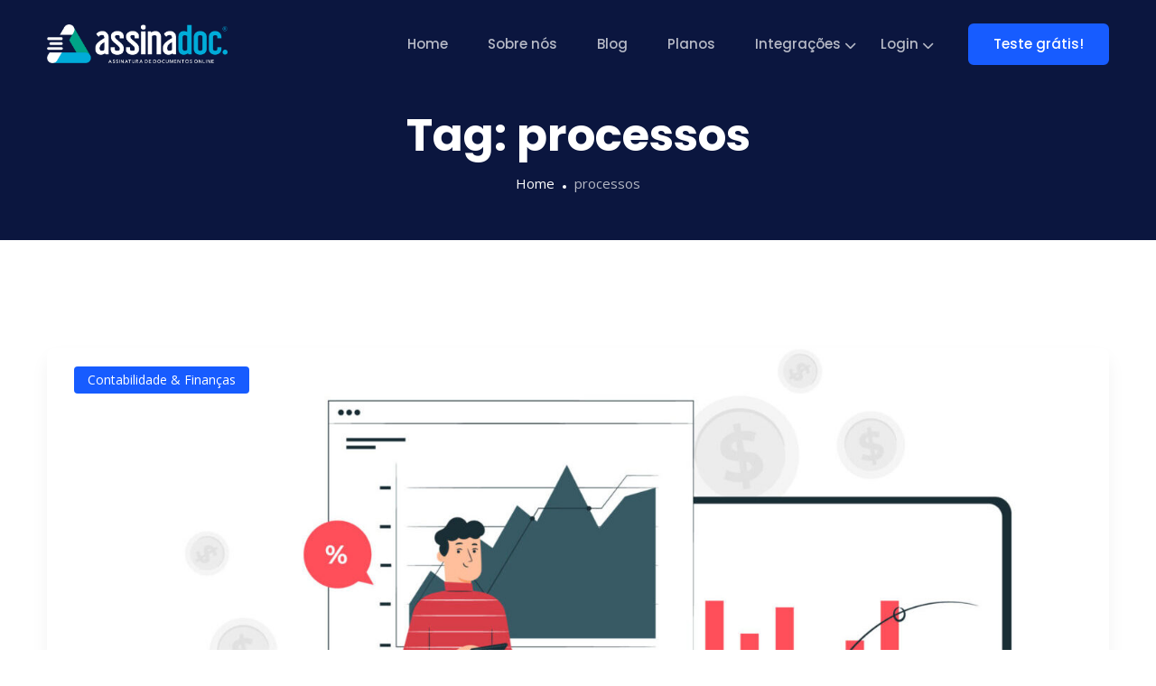

--- FILE ---
content_type: text/html; charset=UTF-8
request_url: https://assinadoc.com/tag/processos/
body_size: 16350
content:
<!DOCTYPE html>
<html lang="pt-BR">
<head>
<meta charset="UTF-8">
<meta name="viewport" content="width=device-width, initial-scale=1, maximum-scale=1">
<meta name='robots' content='index, follow, max-image-preview:large, max-snippet:-1, max-video-preview:-1' />
<!-- Etiqueta do modo de consentimento do Google (gtag.js) dataLayer adicionada pelo Site Kit -->
<script type="text/javascript" id="google_gtagjs-js-consent-mode-data-layer">
/* <![CDATA[ */
window.dataLayer = window.dataLayer || [];function gtag(){dataLayer.push(arguments);}
gtag('consent', 'default', {"ad_personalization":"denied","ad_storage":"denied","ad_user_data":"denied","analytics_storage":"denied","functionality_storage":"denied","security_storage":"denied","personalization_storage":"denied","region":["AT","BE","BG","CH","CY","CZ","DE","DK","EE","ES","FI","FR","GB","GR","HR","HU","IE","IS","IT","LI","LT","LU","LV","MT","NL","NO","PL","PT","RO","SE","SI","SK"],"wait_for_update":500});
window._googlesitekitConsentCategoryMap = {"statistics":["analytics_storage"],"marketing":["ad_storage","ad_user_data","ad_personalization"],"functional":["functionality_storage","security_storage"],"preferences":["personalization_storage"]};
window._googlesitekitConsents = {"ad_personalization":"denied","ad_storage":"denied","ad_user_data":"denied","analytics_storage":"denied","functionality_storage":"denied","security_storage":"denied","personalization_storage":"denied","region":["AT","BE","BG","CH","CY","CZ","DE","DK","EE","ES","FI","FR","GB","GR","HR","HU","IE","IS","IT","LI","LT","LU","LV","MT","NL","NO","PL","PT","RO","SE","SI","SK"],"wait_for_update":500};
/* ]]> */
</script>
<!-- Fim da etiqueta do modo de consentimento do Google (gtag.js) dataLayer adicionada pelo Site Kit -->
<!-- This site is optimized with the Yoast SEO plugin v26.8 - https://yoast.com/product/yoast-seo-wordpress/ -->
<title>Arquivos processos - Assinadoc</title>
<link rel="canonical" href="https://assinadoc.com/tag/processos/" />
<meta property="og:locale" content="pt_BR" />
<meta property="og:type" content="article" />
<meta property="og:title" content="Arquivos processos - Assinadoc" />
<meta property="og:url" content="https://assinadoc.com/tag/processos/" />
<meta property="og:site_name" content="Assinadoc" />
<meta name="twitter:card" content="summary_large_image" />
<script type="application/ld+json" class="yoast-schema-graph">{"@context":"https://schema.org","@graph":[{"@type":"CollectionPage","@id":"https://assinadoc.com/tag/processos/","url":"https://assinadoc.com/tag/processos/","name":"Arquivos processos - Assinadoc","isPartOf":{"@id":"https://assinadoc.com/#website"},"primaryImageOfPage":{"@id":"https://assinadoc.com/tag/processos/#primaryimage"},"image":{"@id":"https://assinadoc.com/tag/processos/#primaryimage"},"thumbnailUrl":"https://assinadoc.com/wp-content/uploads/2021/08/3125760-scaled-e1672664828191.jpg","breadcrumb":{"@id":"https://assinadoc.com/tag/processos/#breadcrumb"},"inLanguage":"pt-BR"},{"@type":"ImageObject","inLanguage":"pt-BR","@id":"https://assinadoc.com/tag/processos/#primaryimage","url":"https://assinadoc.com/wp-content/uploads/2021/08/3125760-scaled-e1672664828191.jpg","contentUrl":"https://assinadoc.com/wp-content/uploads/2021/08/3125760-scaled-e1672664828191.jpg","width":1500,"height":911,"caption":"contabilidade digital"},{"@type":"BreadcrumbList","@id":"https://assinadoc.com/tag/processos/#breadcrumb","itemListElement":[{"@type":"ListItem","position":1,"name":"Início","item":"https://assinadoc.com/"},{"@type":"ListItem","position":2,"name":"processos"}]},{"@type":"WebSite","@id":"https://assinadoc.com/#website","url":"https://assinadoc.com/","name":"Assinadoc","description":"Assinatura de documentos online","publisher":{"@id":"https://assinadoc.com/#organization"},"potentialAction":[{"@type":"SearchAction","target":{"@type":"EntryPoint","urlTemplate":"https://assinadoc.com/?s={search_term_string}"},"query-input":{"@type":"PropertyValueSpecification","valueRequired":true,"valueName":"search_term_string"}}],"inLanguage":"pt-BR"},{"@type":"Organization","@id":"https://assinadoc.com/#organization","name":"Assinadoc","url":"https://assinadoc.com/","logo":{"@type":"ImageObject","inLanguage":"pt-BR","@id":"https://assinadoc.com/#/schema/logo/image/","url":"https://assinadoc.com/wp-content/uploads/2021/12/logo-dark.png","contentUrl":"https://assinadoc.com/wp-content/uploads/2021/12/logo-dark.png","width":626,"height":137,"caption":"Assinadoc"},"image":{"@id":"https://assinadoc.com/#/schema/logo/image/"},"sameAs":["https://www.facebook.com/assinadoc","https://www.instagram.com/assinadoc/","https://www.linkedin.com/company/64522756/","https://www.youtube.com/channel/UCDUnuvICb-TJduF_gHdQ0Xw"]}]}</script>
<!-- / Yoast SEO plugin. -->
<link rel='dns-prefetch' href='//www.googletagmanager.com' />
<link rel='dns-prefetch' href='//fonts.googleapis.com' />
<link rel="alternate" type="application/rss+xml" title="Feed para Assinadoc &raquo;" href="https://assinadoc.com/feed/" />
<link rel="alternate" type="application/rss+xml" title="Feed de comentários para Assinadoc &raquo;" href="https://assinadoc.com/comments/feed/" />
<link rel="alternate" type="application/rss+xml" title="Feed de tag para Assinadoc &raquo; processos" href="https://assinadoc.com/tag/processos/feed/" />
<style id='wp-img-auto-sizes-contain-inline-css' type='text/css'>
img:is([sizes=auto i],[sizes^="auto," i]){contain-intrinsic-size:3000px 1500px}
/*# sourceURL=wp-img-auto-sizes-contain-inline-css */
</style>
<!-- <link rel='stylesheet' id='fluentform-elementor-widget-css' href='https://assinadoc.com/wp-content/plugins/fluentform/assets/css/fluent-forms-elementor-widget.css?ver=6.1.14' type='text/css' media='all' /> -->
<link rel="stylesheet" type="text/css" href="//assinadoc.com/wp-content/cache/wpfc-minified/etgs946c/h9g9a.css" media="all"/>
<style id='wp-emoji-styles-inline-css' type='text/css'>
img.wp-smiley, img.emoji {
display: inline !important;
border: none !important;
box-shadow: none !important;
height: 1em !important;
width: 1em !important;
margin: 0 0.07em !important;
vertical-align: -0.1em !important;
background: none !important;
padding: 0 !important;
}
/*# sourceURL=wp-emoji-styles-inline-css */
</style>
<!-- <link rel='stylesheet' id='wp-block-library-css' href='https://assinadoc.com/wp-includes/css/dist/block-library/style.min.css?ver=6.9' type='text/css' media='all' /> -->
<link rel="stylesheet" type="text/css" href="//assinadoc.com/wp-content/cache/wpfc-minified/f3ks0p1e/h9g9s.css" media="all"/>
<style id='wp-block-library-theme-inline-css' type='text/css'>
.wp-block-audio :where(figcaption){color:#555;font-size:13px;text-align:center}.is-dark-theme .wp-block-audio :where(figcaption){color:#ffffffa6}.wp-block-audio{margin:0 0 1em}.wp-block-code{border:1px solid #ccc;border-radius:4px;font-family:Menlo,Consolas,monaco,monospace;padding:.8em 1em}.wp-block-embed :where(figcaption){color:#555;font-size:13px;text-align:center}.is-dark-theme .wp-block-embed :where(figcaption){color:#ffffffa6}.wp-block-embed{margin:0 0 1em}.blocks-gallery-caption{color:#555;font-size:13px;text-align:center}.is-dark-theme .blocks-gallery-caption{color:#ffffffa6}:root :where(.wp-block-image figcaption){color:#555;font-size:13px;text-align:center}.is-dark-theme :root :where(.wp-block-image figcaption){color:#ffffffa6}.wp-block-image{margin:0 0 1em}.wp-block-pullquote{border-bottom:4px solid;border-top:4px solid;color:currentColor;margin-bottom:1.75em}.wp-block-pullquote :where(cite),.wp-block-pullquote :where(footer),.wp-block-pullquote__citation{color:currentColor;font-size:.8125em;font-style:normal;text-transform:uppercase}.wp-block-quote{border-left:.25em solid;margin:0 0 1.75em;padding-left:1em}.wp-block-quote cite,.wp-block-quote footer{color:currentColor;font-size:.8125em;font-style:normal;position:relative}.wp-block-quote:where(.has-text-align-right){border-left:none;border-right:.25em solid;padding-left:0;padding-right:1em}.wp-block-quote:where(.has-text-align-center){border:none;padding-left:0}.wp-block-quote.is-large,.wp-block-quote.is-style-large,.wp-block-quote:where(.is-style-plain){border:none}.wp-block-search .wp-block-search__label{font-weight:700}.wp-block-search__button{border:1px solid #ccc;padding:.375em .625em}:where(.wp-block-group.has-background){padding:1.25em 2.375em}.wp-block-separator.has-css-opacity{opacity:.4}.wp-block-separator{border:none;border-bottom:2px solid;margin-left:auto;margin-right:auto}.wp-block-separator.has-alpha-channel-opacity{opacity:1}.wp-block-separator:not(.is-style-wide):not(.is-style-dots){width:100px}.wp-block-separator.has-background:not(.is-style-dots){border-bottom:none;height:1px}.wp-block-separator.has-background:not(.is-style-wide):not(.is-style-dots){height:2px}.wp-block-table{margin:0 0 1em}.wp-block-table td,.wp-block-table th{word-break:normal}.wp-block-table :where(figcaption){color:#555;font-size:13px;text-align:center}.is-dark-theme .wp-block-table :where(figcaption){color:#ffffffa6}.wp-block-video :where(figcaption){color:#555;font-size:13px;text-align:center}.is-dark-theme .wp-block-video :where(figcaption){color:#ffffffa6}.wp-block-video{margin:0 0 1em}:root :where(.wp-block-template-part.has-background){margin-bottom:0;margin-top:0;padding:1.25em 2.375em}
/*# sourceURL=/wp-includes/css/dist/block-library/theme.min.css */
</style>
<style id='classic-theme-styles-inline-css' type='text/css'>
/*! This file is auto-generated */
.wp-block-button__link{color:#fff;background-color:#32373c;border-radius:9999px;box-shadow:none;text-decoration:none;padding:calc(.667em + 2px) calc(1.333em + 2px);font-size:1.125em}.wp-block-file__button{background:#32373c;color:#fff;text-decoration:none}
/*# sourceURL=/wp-includes/css/classic-themes.min.css */
</style>
<style id='global-styles-inline-css' type='text/css'>
:root{--wp--preset--aspect-ratio--square: 1;--wp--preset--aspect-ratio--4-3: 4/3;--wp--preset--aspect-ratio--3-4: 3/4;--wp--preset--aspect-ratio--3-2: 3/2;--wp--preset--aspect-ratio--2-3: 2/3;--wp--preset--aspect-ratio--16-9: 16/9;--wp--preset--aspect-ratio--9-16: 9/16;--wp--preset--color--black: #000000;--wp--preset--color--cyan-bluish-gray: #abb8c3;--wp--preset--color--white: #ffffff;--wp--preset--color--pale-pink: #f78da7;--wp--preset--color--vivid-red: #cf2e2e;--wp--preset--color--luminous-vivid-orange: #ff6900;--wp--preset--color--luminous-vivid-amber: #fcb900;--wp--preset--color--light-green-cyan: #7bdcb5;--wp--preset--color--vivid-green-cyan: #00d084;--wp--preset--color--pale-cyan-blue: #8ed1fc;--wp--preset--color--vivid-cyan-blue: #0693e3;--wp--preset--color--vivid-purple: #9b51e0;--wp--preset--gradient--vivid-cyan-blue-to-vivid-purple: linear-gradient(135deg,rgb(6,147,227) 0%,rgb(155,81,224) 100%);--wp--preset--gradient--light-green-cyan-to-vivid-green-cyan: linear-gradient(135deg,rgb(122,220,180) 0%,rgb(0,208,130) 100%);--wp--preset--gradient--luminous-vivid-amber-to-luminous-vivid-orange: linear-gradient(135deg,rgb(252,185,0) 0%,rgb(255,105,0) 100%);--wp--preset--gradient--luminous-vivid-orange-to-vivid-red: linear-gradient(135deg,rgb(255,105,0) 0%,rgb(207,46,46) 100%);--wp--preset--gradient--very-light-gray-to-cyan-bluish-gray: linear-gradient(135deg,rgb(238,238,238) 0%,rgb(169,184,195) 100%);--wp--preset--gradient--cool-to-warm-spectrum: linear-gradient(135deg,rgb(74,234,220) 0%,rgb(151,120,209) 20%,rgb(207,42,186) 40%,rgb(238,44,130) 60%,rgb(251,105,98) 80%,rgb(254,248,76) 100%);--wp--preset--gradient--blush-light-purple: linear-gradient(135deg,rgb(255,206,236) 0%,rgb(152,150,240) 100%);--wp--preset--gradient--blush-bordeaux: linear-gradient(135deg,rgb(254,205,165) 0%,rgb(254,45,45) 50%,rgb(107,0,62) 100%);--wp--preset--gradient--luminous-dusk: linear-gradient(135deg,rgb(255,203,112) 0%,rgb(199,81,192) 50%,rgb(65,88,208) 100%);--wp--preset--gradient--pale-ocean: linear-gradient(135deg,rgb(255,245,203) 0%,rgb(182,227,212) 50%,rgb(51,167,181) 100%);--wp--preset--gradient--electric-grass: linear-gradient(135deg,rgb(202,248,128) 0%,rgb(113,206,126) 100%);--wp--preset--gradient--midnight: linear-gradient(135deg,rgb(2,3,129) 0%,rgb(40,116,252) 100%);--wp--preset--font-size--small: 13px;--wp--preset--font-size--medium: 20px;--wp--preset--font-size--large: 36px;--wp--preset--font-size--x-large: 42px;--wp--preset--spacing--20: 0.44rem;--wp--preset--spacing--30: 0.67rem;--wp--preset--spacing--40: 1rem;--wp--preset--spacing--50: 1.5rem;--wp--preset--spacing--60: 2.25rem;--wp--preset--spacing--70: 3.38rem;--wp--preset--spacing--80: 5.06rem;--wp--preset--shadow--natural: 6px 6px 9px rgba(0, 0, 0, 0.2);--wp--preset--shadow--deep: 12px 12px 50px rgba(0, 0, 0, 0.4);--wp--preset--shadow--sharp: 6px 6px 0px rgba(0, 0, 0, 0.2);--wp--preset--shadow--outlined: 6px 6px 0px -3px rgb(255, 255, 255), 6px 6px rgb(0, 0, 0);--wp--preset--shadow--crisp: 6px 6px 0px rgb(0, 0, 0);}:where(.is-layout-flex){gap: 0.5em;}:where(.is-layout-grid){gap: 0.5em;}body .is-layout-flex{display: flex;}.is-layout-flex{flex-wrap: wrap;align-items: center;}.is-layout-flex > :is(*, div){margin: 0;}body .is-layout-grid{display: grid;}.is-layout-grid > :is(*, div){margin: 0;}:where(.wp-block-columns.is-layout-flex){gap: 2em;}:where(.wp-block-columns.is-layout-grid){gap: 2em;}:where(.wp-block-post-template.is-layout-flex){gap: 1.25em;}:where(.wp-block-post-template.is-layout-grid){gap: 1.25em;}.has-black-color{color: var(--wp--preset--color--black) !important;}.has-cyan-bluish-gray-color{color: var(--wp--preset--color--cyan-bluish-gray) !important;}.has-white-color{color: var(--wp--preset--color--white) !important;}.has-pale-pink-color{color: var(--wp--preset--color--pale-pink) !important;}.has-vivid-red-color{color: var(--wp--preset--color--vivid-red) !important;}.has-luminous-vivid-orange-color{color: var(--wp--preset--color--luminous-vivid-orange) !important;}.has-luminous-vivid-amber-color{color: var(--wp--preset--color--luminous-vivid-amber) !important;}.has-light-green-cyan-color{color: var(--wp--preset--color--light-green-cyan) !important;}.has-vivid-green-cyan-color{color: var(--wp--preset--color--vivid-green-cyan) !important;}.has-pale-cyan-blue-color{color: var(--wp--preset--color--pale-cyan-blue) !important;}.has-vivid-cyan-blue-color{color: var(--wp--preset--color--vivid-cyan-blue) !important;}.has-vivid-purple-color{color: var(--wp--preset--color--vivid-purple) !important;}.has-black-background-color{background-color: var(--wp--preset--color--black) !important;}.has-cyan-bluish-gray-background-color{background-color: var(--wp--preset--color--cyan-bluish-gray) !important;}.has-white-background-color{background-color: var(--wp--preset--color--white) !important;}.has-pale-pink-background-color{background-color: var(--wp--preset--color--pale-pink) !important;}.has-vivid-red-background-color{background-color: var(--wp--preset--color--vivid-red) !important;}.has-luminous-vivid-orange-background-color{background-color: var(--wp--preset--color--luminous-vivid-orange) !important;}.has-luminous-vivid-amber-background-color{background-color: var(--wp--preset--color--luminous-vivid-amber) !important;}.has-light-green-cyan-background-color{background-color: var(--wp--preset--color--light-green-cyan) !important;}.has-vivid-green-cyan-background-color{background-color: var(--wp--preset--color--vivid-green-cyan) !important;}.has-pale-cyan-blue-background-color{background-color: var(--wp--preset--color--pale-cyan-blue) !important;}.has-vivid-cyan-blue-background-color{background-color: var(--wp--preset--color--vivid-cyan-blue) !important;}.has-vivid-purple-background-color{background-color: var(--wp--preset--color--vivid-purple) !important;}.has-black-border-color{border-color: var(--wp--preset--color--black) !important;}.has-cyan-bluish-gray-border-color{border-color: var(--wp--preset--color--cyan-bluish-gray) !important;}.has-white-border-color{border-color: var(--wp--preset--color--white) !important;}.has-pale-pink-border-color{border-color: var(--wp--preset--color--pale-pink) !important;}.has-vivid-red-border-color{border-color: var(--wp--preset--color--vivid-red) !important;}.has-luminous-vivid-orange-border-color{border-color: var(--wp--preset--color--luminous-vivid-orange) !important;}.has-luminous-vivid-amber-border-color{border-color: var(--wp--preset--color--luminous-vivid-amber) !important;}.has-light-green-cyan-border-color{border-color: var(--wp--preset--color--light-green-cyan) !important;}.has-vivid-green-cyan-border-color{border-color: var(--wp--preset--color--vivid-green-cyan) !important;}.has-pale-cyan-blue-border-color{border-color: var(--wp--preset--color--pale-cyan-blue) !important;}.has-vivid-cyan-blue-border-color{border-color: var(--wp--preset--color--vivid-cyan-blue) !important;}.has-vivid-purple-border-color{border-color: var(--wp--preset--color--vivid-purple) !important;}.has-vivid-cyan-blue-to-vivid-purple-gradient-background{background: var(--wp--preset--gradient--vivid-cyan-blue-to-vivid-purple) !important;}.has-light-green-cyan-to-vivid-green-cyan-gradient-background{background: var(--wp--preset--gradient--light-green-cyan-to-vivid-green-cyan) !important;}.has-luminous-vivid-amber-to-luminous-vivid-orange-gradient-background{background: var(--wp--preset--gradient--luminous-vivid-amber-to-luminous-vivid-orange) !important;}.has-luminous-vivid-orange-to-vivid-red-gradient-background{background: var(--wp--preset--gradient--luminous-vivid-orange-to-vivid-red) !important;}.has-very-light-gray-to-cyan-bluish-gray-gradient-background{background: var(--wp--preset--gradient--very-light-gray-to-cyan-bluish-gray) !important;}.has-cool-to-warm-spectrum-gradient-background{background: var(--wp--preset--gradient--cool-to-warm-spectrum) !important;}.has-blush-light-purple-gradient-background{background: var(--wp--preset--gradient--blush-light-purple) !important;}.has-blush-bordeaux-gradient-background{background: var(--wp--preset--gradient--blush-bordeaux) !important;}.has-luminous-dusk-gradient-background{background: var(--wp--preset--gradient--luminous-dusk) !important;}.has-pale-ocean-gradient-background{background: var(--wp--preset--gradient--pale-ocean) !important;}.has-electric-grass-gradient-background{background: var(--wp--preset--gradient--electric-grass) !important;}.has-midnight-gradient-background{background: var(--wp--preset--gradient--midnight) !important;}.has-small-font-size{font-size: var(--wp--preset--font-size--small) !important;}.has-medium-font-size{font-size: var(--wp--preset--font-size--medium) !important;}.has-large-font-size{font-size: var(--wp--preset--font-size--large) !important;}.has-x-large-font-size{font-size: var(--wp--preset--font-size--x-large) !important;}
:where(.wp-block-post-template.is-layout-flex){gap: 1.25em;}:where(.wp-block-post-template.is-layout-grid){gap: 1.25em;}
:where(.wp-block-term-template.is-layout-flex){gap: 1.25em;}:where(.wp-block-term-template.is-layout-grid){gap: 1.25em;}
:where(.wp-block-columns.is-layout-flex){gap: 2em;}:where(.wp-block-columns.is-layout-grid){gap: 2em;}
:root :where(.wp-block-pullquote){font-size: 1.5em;line-height: 1.6;}
/*# sourceURL=global-styles-inline-css */
</style>
<!-- <link rel='stylesheet' id='contact-form-7-css' href='https://assinadoc.com/wp-content/plugins/contact-form-7/includes/css/styles.css?ver=6.1.4' type='text/css' media='all' /> -->
<!-- <link rel='stylesheet' id='eae-css-css' href='https://assinadoc.com/wp-content/plugins/addon-elements-for-elementor-page-builder/assets/css/eae.min.css?ver=1.14.4' type='text/css' media='all' /> -->
<!-- <link rel='stylesheet' id='eae-peel-css-css' href='https://assinadoc.com/wp-content/plugins/addon-elements-for-elementor-page-builder/assets/lib/peel/peel.css?ver=1.14.4' type='text/css' media='all' /> -->
<!-- <link rel='stylesheet' id='font-awesome-4-shim-css' href='https://assinadoc.com/wp-content/plugins/elementor/assets/lib/font-awesome/css/v4-shims.min.css?ver=1.0' type='text/css' media='all' /> -->
<!-- <link rel='stylesheet' id='font-awesome-5-all-css' href='https://assinadoc.com/wp-content/plugins/elementor/assets/lib/font-awesome/css/all.min.css?ver=1.0' type='text/css' media='all' /> -->
<!-- <link rel='stylesheet' id='vegas-css-css' href='https://assinadoc.com/wp-content/plugins/addon-elements-for-elementor-page-builder/assets/lib/vegas/vegas.min.css?ver=2.4.0' type='text/css' media='all' /> -->
<!-- <link rel='stylesheet' id='quiety-core-css-css' href='https://assinadoc.com/wp-content/plugins/quiety-core/assets/css/app.css?ver=6.9' type='text/css' media='all' /> -->
<!-- <link rel='stylesheet' id='quiety-style_main-css' href='https://assinadoc.com/wp-content/themes/quiety/style.css?ver=5.3.0' type='text/css' media='all' /> -->
<!-- <link rel='stylesheet' id='bootstrap-css' href='https://assinadoc.com/wp-content/themes/quiety/assets/css/bootstrap.min.css?ver=6.9' type='text/css' media='all' /> -->
<!-- <link rel='stylesheet' id='font-awesome-five-css' href='https://assinadoc.com/wp-content/themes/quiety/assets/css/all.min.css?ver=6.9' type='text/css' media='all' /> -->
<!-- <link rel='stylesheet' id='feather-css' href='https://assinadoc.com/wp-content/themes/quiety/assets/css/feather.css?ver=6.9' type='text/css' media='all' /> -->
<!-- <link rel='stylesheet' id='font-awesome-four-css' href='https://assinadoc.com/wp-content/themes/quiety/assets/css/font-awesome.css?ver=6.9' type='text/css' media='all' /> -->
<!-- <link rel='stylesheet' id='preloder-css' href='https://assinadoc.com/wp-content/themes/quiety/assets/css/loader.min.css?ver=6.9' type='text/css' media='all' /> -->
<!-- <link rel='stylesheet' id='themify-css' href='https://assinadoc.com/wp-content/themes/quiety/assets/css/themify-icons.css?ver=6.9' type='text/css' media='all' /> -->
<!-- <link rel='stylesheet' id='magnific-popup-css' href='https://assinadoc.com/wp-content/themes/quiety/assets/css/magnific-popup.css?ver=6.9' type='text/css' media='all' /> -->
<!-- <link rel='stylesheet' id='animate-css-css' href='https://assinadoc.com/wp-content/themes/quiety/assets/css/animate.css?ver=6.9' type='text/css' media='all' /> -->
<!-- <link rel='stylesheet' id='quiety-style-css' href='https://assinadoc.com/wp-content/themes/quiety/assets/css/app.css?ver=6.9' type='text/css' media='all' /> -->
<link rel="stylesheet" type="text/css" href="//assinadoc.com/wp-content/cache/wpfc-minified/5ar1iqw/h9g9a.css" media="all"/>
<link rel='stylesheet' id='quiety-fonts-css' href='https://fonts.googleapis.com/css?family=Open+Sans%3A300%2C400%2C500%2C600%2C700%2C800%2C900%7CPoppins%3A300%2C400%2C500%2C600%2C700&#038;subset=latin%2Clatin-ext' type='text/css' media='all' />
<!-- <link rel='stylesheet' id='elementor-icons-css' href='https://assinadoc.com/wp-content/plugins/elementor/assets/lib/eicons/css/elementor-icons.min.css?ver=5.46.0' type='text/css' media='all' /> -->
<!-- <link rel='stylesheet' id='elementor-frontend-css' href='https://assinadoc.com/wp-content/plugins/elementor/assets/css/frontend.min.css?ver=3.34.2' type='text/css' media='all' /> -->
<link rel="stylesheet" type="text/css" href="//assinadoc.com/wp-content/cache/wpfc-minified/2f17tiqk/h9g9a.css" media="all"/>
<link rel='stylesheet' id='elementor-post-7-css' href='https://assinadoc.com/wp-content/uploads/elementor/css/post-7.css?ver=1768934091' type='text/css' media='all' />
<!-- <link rel='stylesheet' id='themify-icons-css' href='https://assinadoc.com/wp-content/plugins/quiety-core/assets/vendors/themify-icon/themify-icons.css?ver=6.9' type='text/css' media='all' /> -->
<!-- <link rel='stylesheet' id='elegant-icons-css' href='https://assinadoc.com/wp-content/plugins/quiety-core/assets/vendors/components-elegant-icons/css/elegant-icons.min.css?ver=6.9' type='text/css' media='all' /> -->
<!-- <link rel='stylesheet' id='flaticon-css' href='https://assinadoc.com/wp-content/plugins/quiety-core/assets/vendors/flaticon/css/flaticon.css?ver=6.9' type='text/css' media='all' /> -->
<!-- <link rel='stylesheet' id='elementor-gf-local-roboto-css' href='https://assinadoc.com/wp-content/uploads/elementor/google-fonts/css/roboto.css?ver=1742403902' type='text/css' media='all' /> -->
<!-- <link rel='stylesheet' id='elementor-gf-local-robotoslab-css' href='https://assinadoc.com/wp-content/uploads/elementor/google-fonts/css/robotoslab.css?ver=1742403906' type='text/css' media='all' /> -->
<link rel="stylesheet" type="text/css" href="//assinadoc.com/wp-content/cache/wpfc-minified/dhyde5no/h9g9s.css" media="all"/>
<script src='//assinadoc.com/wp-content/cache/wpfc-minified/frmcunlo/h9g9c.js' type="text/javascript"></script>
<!-- <script type="text/javascript" src="https://assinadoc.com/wp-content/plugins/addon-elements-for-elementor-page-builder/assets/js/iconHelper.js?ver=1.0" id="eae-iconHelper-js"></script> -->
<!-- <script type="text/javascript" src="https://assinadoc.com/wp-includes/js/jquery/jquery.min.js?ver=3.7.1" id="jquery-core-js"></script> -->
<!-- <script type="text/javascript" src="https://assinadoc.com/wp-includes/js/jquery/jquery-migrate.min.js?ver=3.4.1" id="jquery-migrate-js"></script> -->
<!-- Snippet da etiqueta do Google (gtag.js) adicionado pelo Site Kit -->
<!-- Snippet do Google Análises adicionado pelo Site Kit -->
<script type="text/javascript" src="https://www.googletagmanager.com/gtag/js?id=G-8EYRDD3M33" id="google_gtagjs-js" async></script>
<script type="text/javascript" id="google_gtagjs-js-after">
/* <![CDATA[ */
window.dataLayer = window.dataLayer || [];function gtag(){dataLayer.push(arguments);}
gtag("set","linker",{"domains":["assinadoc.com"]});
gtag("js", new Date());
gtag("set", "developer_id.dZTNiMT", true);
gtag("config", "G-8EYRDD3M33");
//# sourceURL=google_gtagjs-js-after
/* ]]> */
</script>
<link rel="https://api.w.org/" href="https://assinadoc.com/wp-json/" /><link rel="alternate" title="JSON" type="application/json" href="https://assinadoc.com/wp-json/wp/v2/tags/286" /><link rel="EditURI" type="application/rsd+xml" title="RSD" href="https://assinadoc.com/xmlrpc.php?rsd" />
<meta name="generator" content="WordPress 6.9" />
<meta name="generator" content="Site Kit by Google 1.170.0" />		<script type="text/javascript">
(function(c,l,a,r,i,t,y){
c[a]=c[a]||function(){(c[a].q=c[a].q||[]).push(arguments)};t=l.createElement(r);t.async=1;
t.src="https://www.clarity.ms/tag/"+i+"?ref=wordpress";y=l.getElementsByTagName(r)[0];y.parentNode.insertBefore(t,y);
})(window, document, "clarity", "script", "dzgsedz7sa");
</script>
<meta name="google-site-verification" content="5DjWBq_PLEhOZwL3w30KzaU7sCK_dZ6qp0j6fUzsEHA">
<!-- Meta-etiquetas do Google AdSense adicionado pelo Site Kit -->
<meta name="google-adsense-platform-account" content="ca-host-pub-2644536267352236">
<meta name="google-adsense-platform-domain" content="sitekit.withgoogle.com">
<!-- Fim das meta-etiquetas do Google AdSense adicionado pelo Site Kit -->
<meta name="generator" content="Elementor 3.34.2; features: additional_custom_breakpoints; settings: css_print_method-external, google_font-enabled, font_display-auto">
<script>
// 	const queryString = window.location.search;
// 	const urlParams = new URLSearchParams(queryString);
// 	const addTag = urlParams.get('cpgassinadoc')
// 	document.cookie = "cpgassinadoc=" + addTag + ";path=/;domain=assinadoc.com";
</script>
<style>
.site-logo{
max-width: 200px !important;
}
.main-logo{
max-width: 200px !important;
}
.logo-sticky{
max-width: 200px !important;
}
</style>
<script src='//assinadoc.com/wp-content/cache/wpfc-minified/kzvyhm16/h9g9c.js' type="text/javascript"></script>
<!-- <script src="https://ola.assinadoc.com/focus/6.js" type="text/javascript" charset="utf-8" async="async"></script> -->
<style>
.e-con.e-parent:nth-of-type(n+4):not(.e-lazyloaded):not(.e-no-lazyload),
.e-con.e-parent:nth-of-type(n+4):not(.e-lazyloaded):not(.e-no-lazyload) * {
background-image: none !important;
}
@media screen and (max-height: 1024px) {
.e-con.e-parent:nth-of-type(n+3):not(.e-lazyloaded):not(.e-no-lazyload),
.e-con.e-parent:nth-of-type(n+3):not(.e-lazyloaded):not(.e-no-lazyload) * {
background-image: none !important;
}
}
@media screen and (max-height: 640px) {
.e-con.e-parent:nth-of-type(n+2):not(.e-lazyloaded):not(.e-no-lazyload),
.e-con.e-parent:nth-of-type(n+2):not(.e-lazyloaded):not(.e-no-lazyload) * {
background-image: none !important;
}
}
</style>
<!-- Snippet do Gerenciador de Tags do Google adicionado pelo Site Kit -->
<script type="text/javascript">
/* <![CDATA[ */
( function( w, d, s, l, i ) {
w[l] = w[l] || [];
w[l].push( {'gtm.start': new Date().getTime(), event: 'gtm.js'} );
var f = d.getElementsByTagName( s )[0],
j = d.createElement( s ), dl = l != 'dataLayer' ? '&l=' + l : '';
j.async = true;
j.src = 'https://www.googletagmanager.com/gtm.js?id=' + i + dl;
f.parentNode.insertBefore( j, f );
} )( window, document, 'script', 'dataLayer', 'GTM-NP44WH8' );
/* ]]> */
</script>
<!-- Fim do código do Gerenciador de Etiquetas do Google adicionado pelo Site Kit -->
<style type="text/css">:root{--quiety-preloader-color:#fff;}#preloader{background:rgba(150,41,230,0.97);}.site-footer{background-position:center center;background-repeat:no-repeat;background-size:cover;}.page-header{min-height:110px}.page-header{background-position:center center;background-repeat:no-repeat;background-size:cover;}.error_page{background-position:center center;background-repeat:no-repeat;background-size:cover;}body{text-align:justify;}h1{font-size:40px;}h2{font-size:32px;}h3{font-size:28px;}h4{font-size:24px;}h5{font-size:20px;}h6{font-size:16px;}</style><link rel="icon" href="https://assinadoc.com/wp-content/uploads/2022/12/cropped-icon-32x32.png" sizes="32x32" />
<link rel="icon" href="https://assinadoc.com/wp-content/uploads/2022/12/cropped-icon-192x192.png" sizes="192x192" />
<link rel="apple-touch-icon" href="https://assinadoc.com/wp-content/uploads/2022/12/cropped-icon-180x180.png" />
<meta name="msapplication-TileImage" content="https://assinadoc.com/wp-content/uploads/2022/12/cropped-icon-270x270.png" />
</head>
<body class="archive tag tag-processos tag-286 wp-custom-logo wp-embed-responsive wp-theme-quiety hfeed no-sidebar elementor-default elementor-kit-7">
<!-- Snippet do Gerenciador de Etiqueta do Google (noscript) adicionado pelo Site Kit -->
<noscript>
<iframe src="https://www.googletagmanager.com/ns.html?id=GTM-NP44WH8" height="0" width="0" style="display:none;visibility:hidden"></iframe>
</noscript>
<!-- Fim do código do Gerenciador de Etiquetas do Google (noscript) adicionado pelo Site Kit -->
<div id="site-content" class="site">
<a class="skip-link screen-reader-text" href="#content">Skip to content</a>
<div id="search-menu-wrapper">	
<div class="container pr pts-18">
<span class="close-search"><i class="feather-x"></i></span>
<form role="search" method="get" action="https://assinadoc.com/" class="search-form">
<input type="text" id="search-form-69704220dd19d" class="search-field" placeholder="Search &hellip;" value="" name="s" />
<button type="submit" class="search-submit">
<i class="feather-search"></i>
</button>
</form>	</div>
</div>
<header id="masthead" class="site-header header-1 header-width  header_light"  data-header-fixed="true"   data-mobile-menu-resolution="992">
<div class="container">
<div class="header-inner">
<nav id="site-navigation" class="main-nav">
<div class="site-logo">
<a href="https://assinadoc.com/" rel="home">
<img srcset="https://assinadoc.com/wp-content/uploads/2022/10/logob.png 2x" src="https://assinadoc.com/wp-content/uploads/2023/02/logob-novo.png" alt="Assinadoc"
class="main-logo"/>
<img srcset="https://assinadoc.com/wp-content/uploads/2022/10/logo.png 2x" src="https://assinadoc.com/wp-content/uploads/2022/10/logo.png"
alt="Assinadoc" class="logo-sticky">
</a>
</div>
<div class="tt-hamburger" id="page-open-main-menu" tabindex="1">
<span class="bar"></span>
<span class="bar"></span>
<span class="bar"></span>
</div>
<div class="main-nav-container canvas-menu-wrapper" id="mega-menu-wrap">
<div class="mobile-menu-header">
<a href="https://assinadoc.com/" rel="home">
<img srcset="https://assinadoc.com/wp-content/uploads/2021/12/logo-dark.png 2x" src="https://assinadoc.com/wp-content/uploads/2021/12/logo-dark.png" alt="Assinadoc" class="main-logo"/>
</a>
<div class="close-menu page-close-main-menu" id="page-close-main-menu">
<i class="ti-close"></i>
</div>
</div>
<!-- /.mobile-menu-header -->
<div class="menu-wrapper">
<div class="menu-primary-menu-container"><ul id="menu-primary-menu" class="site-main-menu"><li id="menu-item-6093" class="menu-item menu-item-type-post_type menu-item-object-page menu-item-home menu-item-6093 menu-item"><a title="Home" href="https://assinadoc.com/">Home</a></li>
<li id="menu-item-23" class="menu-item menu-item-type-post_type menu-item-object-page menu-item-23 menu-item"><a title="Sobre nós" href="https://assinadoc.com/sobre/">Sobre nós</a></li>
<li id="menu-item-5850" class="menu-item menu-item-type-post_type menu-item-object-page current_page_parent menu-item-5850 menu-item current-menu-item"><a title="Blog" href="https://assinadoc.com/blog/">Blog</a></li>
<li id="menu-item-1118" class="menu-item menu-item-type-post_type menu-item-object-page menu-item-1118 menu-item"><a title="Planos" href="https://assinadoc.com/planos/">Planos</a></li>
<li id="menu-item-8151" class="menu-item menu-item-type-post_type menu-item-object-page menu-item-has-children menu-item-8151 menu-item"><a title="Integrações" href="https://assinadoc.com/integracoes/">Integrações</a>
<ul role="menu" class="icon-menu sub-menu ">
<li id="menu-item-9264" class="menu-item menu-item-type-post_type menu-item-object-page menu-item-9264 menu-item"><a title="Api Assinadoc" href="https://assinadoc.com/desenvolvedores/">Api Assinadoc</a></li>
<li id="menu-item-9265" class="menu-item menu-item-type-post_type menu-item-object-page menu-item-9265 menu-item"><a title="MAKE" href="https://assinadoc.com/integracoes/integracao-make/">MAKE</a></li>
<li id="menu-item-9266" class="menu-item menu-item-type-post_type menu-item-object-page menu-item-9266 menu-item"><a title="PlugMessage" href="https://assinadoc.com/integracoes/plugmessage/">PlugMessage</a></li>
</ul>
</li>
<li id="menu-item-6094" class="menu-item menu-item-type-custom menu-item-object-custom menu-item-has-children menu-item-6094 menu-item"><a title="Login" href="https://app.assinadoc.com">Login</a>
<ul role="menu" class="icon-menu sub-menu ">
<li id="menu-item-8968" class="menu-item menu-item-type-custom menu-item-object-custom menu-item-8968 menu-item"><a title="Login principal" href="https://app.assinadoc.com/">Login principal</a></li>
<li id="menu-item-8967" class="menu-item menu-item-type-custom menu-item-object-custom menu-item-8967 menu-item"><a title="Login alternativo" href="https://assinadoc.app.br/">Login alternativo</a></li>
</ul>
</li>
</ul></div>							<div class="nav-right">
<a href="https://app.assinadoc.com/trial" class="tt-btn nav-btn">Teste grátis!</a>							</div>
<!-- /.nav-right -->
</div>
<!-- /.main-menu -->
</div><!-- #menu-wrapper -->
</nav><!-- #site-navigation -->
</div><!-- /.header-inner -->
</div><!-- /.container -->
</header><!-- #masthead --><section class="page-header">
<div class="container">
<div class="page-header_wrapper">
<h1 class="page-header_title">Tag: <span>processos</span></h1>
<div class="breadcrumb-wrapper">
<div class="breadcrumb-inner">
<div class="breadcrumbs"><a href="https://assinadoc.com/">Home</a><span class="separator"></span>processos</div>                    </div><!-- /.breadcrumb-wrapper -->
</div>
</div>
<!-- /.page-title-wrapper -->
</div>
<!-- /.container -->
</section>
<!-- /.page-banner -->
<main id="main" class="site-main"><div class="blog-content-area">
<div class="container">
<div class="blog-archive-wrapper">
<div class="row">
<div id='main-content' class="col-md-12">
<div class="blog-posts blog-posts-list">
<article id="post-642" class="blog-post-list entry-post post-642 post type-post status-publish format-standard has-post-thumbnail hentry category-contabilidade-financas tag-assinadoc tag-assinatura-eletronica tag-comunicacao tag-contabilidade tag-contabilidade-digital tag-digital tag-gestao tag-inovacao tag-mercado-contabil tag-otimizacao tag-processos tag-produtividade tag-seguranca tag-tecnologia tag-transformacao">
<div class="post-thumbnail-wrapper">
<a class="post-thumbnail" href="https://assinadoc.com/contabilidade-digital-e-a-revolucao-do-mercado-contabil/" aria-hidden="true" tabindex="-1">
<img width="1500" height="911" src="https://assinadoc.com/wp-content/uploads/2021/08/3125760-scaled-e1672664828191.jpg" class="attachment-full size-full wp-post-image" alt="Contabilidade Digital e a Revolução do Mercado Contábil" decoding="async" srcset="https://assinadoc.com/wp-content/uploads/2021/08/3125760-scaled-e1672664828191.jpg 1500w, https://assinadoc.com/wp-content/uploads/2021/08/3125760-scaled-e1672664828191-300x182.jpg 300w, https://assinadoc.com/wp-content/uploads/2021/08/3125760-scaled-e1672664828191-1024x622.jpg 1024w, https://assinadoc.com/wp-content/uploads/2021/08/3125760-scaled-e1672664828191-768x466.jpg 768w" sizes="(max-width: 1500px) 100vw, 1500px" />				</a>
<div class="meta-category-wrapper">
<a href="https://assinadoc.com/categoria/contabilidade-financas/" class="tt-blog-meta-category" rel="category tag">Contabilidade &amp; Finanças</a>				</div>
</div>
<!-- /.post-thumbnail-wrapper -->
<div class="blog-content">
<div class="post-meta-wrapper">
<ul class="post-meta">
<li class="author-simple">
<span class="author vcard"><a class="url fn n post-author" href="https://assinadoc.com/author/admin_fzvglof2/"> <img alt='' src='https://secure.gravatar.com/avatar/8e911438321a16c6dacbc366b01a147e4dce031240a3e0ddffc302b27279c83d?s=30&#038;d=mm&#038;r=g' srcset='https://secure.gravatar.com/avatar/8e911438321a16c6dacbc366b01a147e4dce031240a3e0ddffc302b27279c83d?s=60&#038;d=mm&#038;r=g 2x' class='avatar avatar-30 photo' height='30' width='30' decoding='async'/> Felipe do assinadoc</a></span>							</li>
<li><i class="feather-calendar"></i><span class="posted-on"><a href="https://assinadoc.com/contabilidade-digital-e-a-revolucao-do-mercado-contabil/" rel="bookmark"><time class="entry-date published" datetime="2021-08-06T17:21:47-03:00">06/08/2021</time><time class="updated" datetime="2023-02-16T11:23:34-03:00">16/02/2023</time></a></span></li>
<li>
<i class="feather-message-square"></i>No Comment							</li>
</ul><!-- .entry-meta -->
</div><!-- .entry-meta -->
<h2 class="entry-title"><a href="https://assinadoc.com/contabilidade-digital-e-a-revolucao-do-mercado-contabil/" rel="bookmark">Contabilidade Digital e a Revolução do Mercado Contábil</a></h2>
<div class="entry-content">
<p>
O que é contabilidade digital?
A Contabilidade Digital é uma maneira ágil e prática de fazer contabilidade, adaptando as atividades feitas presencialmente para ...			</p>
<footer class="blog-footer">
<a href="https://assinadoc.com/contabilidade-digital-e-a-revolucao-do-mercado-contabil/" class="tt-btn">
Read More					<i class="fas fa-arrow-right"></i>
</a>
</footer>
</div>
</div><!-- /.entry-content -->
</article><!-- #post-642 -->
</div>
</div>
</div>
</div>
<!-- /.blog-archive-wrapper -->
</div><!-- /.container -->
</div><!-- .content-area -->
		</main><!-- /#site-main -->
</div><!-- /#site-content -->
<footer id="quiety-footer" class="quiety-footer footer-cyber-security">
<div data-elementor-type="wp-post" data-elementor-id="4582" class="elementor elementor-4582" data-elementor-post-type="quiety_footer">
<section class="has_eae_slider elementor-section elementor-top-section elementor-element elementor-element-7dd9cf8 elementor-section-stretched elementor-section-boxed elementor-section-height-default elementor-section-height-default" data-eae-slider="45257" data-id="7dd9cf8" data-element_type="section" data-settings="{&quot;stretch_section&quot;:&quot;section-stretched&quot;,&quot;background_background&quot;:&quot;classic&quot;}">
<div class="elementor-background-overlay"></div>
<div class="elementor-container elementor-column-gap-default">
<div class="has_eae_slider elementor-column elementor-col-100 elementor-top-column elementor-element elementor-element-ba217cf" data-eae-slider="53351" data-id="ba217cf" data-element_type="column">
<div class="elementor-widget-wrap elementor-element-populated">
<section class="has_eae_slider elementor-section elementor-inner-section elementor-element elementor-element-425613f elementor-section-boxed elementor-section-height-default elementor-section-height-default" data-eae-slider="32959" data-id="425613f" data-element_type="section">
<div class="elementor-container elementor-column-gap-default">
<div class="has_eae_slider elementor-column elementor-col-25 elementor-inner-column elementor-element elementor-element-92f63ba" data-eae-slider="35239" data-id="92f63ba" data-element_type="column">
<div class="elementor-widget-wrap elementor-element-populated">
<div class="elementor-element elementor-element-957b7b1 elementor-widget elementor-widget-image" data-id="957b7b1" data-element_type="widget" data-widget_type="image.default">
<div class="elementor-widget-container">
<img width="323" height="70" src="https://assinadoc.com/wp-content/uploads/2022/10/logob.svg" class="attachment-large size-large wp-image-5748" alt="Logo Assinadoc" />															</div>
</div>
<div class="elementor-element elementor-element-2b002b9 elementor-widget elementor-widget-text-editor" data-id="2b002b9" data-element_type="widget" data-widget_type="text-editor.default">
<div class="elementor-widget-container">
<p style="text-align: left;">Assinar documentos e solicitar assinaturas nunca foi tão fácil!<br /><b>ASSINADOC DESENVOLVIMENTO E LICENCIAMENTO DE SOFTWARES LTDA</b></p>								</div>
</div>
<div class="elementor-element elementor-element-2b47011 elementor-shape-circle e-grid-align-left elementor-grid-0 elementor-widget elementor-widget-social-icons" data-id="2b47011" data-element_type="widget" data-widget_type="social-icons.default">
<div class="elementor-widget-container">
<div class="elementor-social-icons-wrapper elementor-grid" role="list">
<span class="elementor-grid-item" role="listitem">
<a class="elementor-icon elementor-social-icon elementor-social-icon-facebook-f elementor-repeater-item-e25bd28" href="https://www.facebook.com/assinadoc" target="_blank">
<span class="elementor-screen-only">Facebook-f</span>
<i aria-hidden="true" class="fab fa-facebook-f"></i>					</a>
</span>
<span class="elementor-grid-item" role="listitem">
<a class="elementor-icon elementor-social-icon elementor-social-icon-instagram elementor-repeater-item-774b7d7" href="https://www.instagram.com/assinadoc/" target="_blank">
<span class="elementor-screen-only">Instagram</span>
<i aria-hidden="true" class="fab fa-instagram"></i>					</a>
</span>
<span class="elementor-grid-item" role="listitem">
<a class="elementor-icon elementor-social-icon elementor-social-icon-youtube elementor-repeater-item-9d05185" href="https://www.youtube.com/channel/UCDUnuvICb-TJduF_gHdQ0Xw" target="_blank">
<span class="elementor-screen-only">Youtube</span>
<i aria-hidden="true" class="fab fa-youtube"></i>					</a>
</span>
<span class="elementor-grid-item" role="listitem">
<a class="elementor-icon elementor-social-icon elementor-social-icon-linkedin elementor-repeater-item-893eae3" href="https://www.linkedin.com/company/64522756/" target="_blank">
<span class="elementor-screen-only">Linkedin</span>
<i aria-hidden="true" class="fab fa-linkedin"></i>					</a>
</span>
</div>
</div>
</div>
<div class="elementor-element elementor-element-677ce21 elementor-widget elementor-widget-image" data-id="677ce21" data-element_type="widget" data-widget_type="image.default">
<div class="elementor-widget-container">
<a href="https://transparencyreport.google.com/safe-browsing/search?url=assinadoc.com&#038;hl=pt_BR" target="_blank">
<img width="325" height="125" src="https://assinadoc.com/wp-content/uploads/2022/03/siteseguro.png" class="attachment-full size-full wp-image-5907" alt="" srcset="https://assinadoc.com/wp-content/uploads/2022/03/siteseguro.png 325w, https://assinadoc.com/wp-content/uploads/2022/03/siteseguro-300x115.png 300w" sizes="(max-width: 325px) 100vw, 325px" />								</a>
</div>
</div>
</div>
</div>
<div class="has_eae_slider elementor-column elementor-col-25 elementor-inner-column elementor-element elementor-element-7ce2ff9" data-eae-slider="74349" data-id="7ce2ff9" data-element_type="column">
<div class="elementor-widget-wrap elementor-element-populated">
<div class="elementor-element elementor-element-df8f1de elementor-widget elementor-widget-heading" data-id="df8f1de" data-element_type="widget" data-widget_type="heading.default">
<div class="elementor-widget-container">
<h2 class="elementor-heading-title elementor-size-default">Precisando de algo mais?</h2>				</div>
</div>
<div class="elementor-element elementor-element-1e354cb elementor-icon-list--layout-traditional elementor-list-item-link-full_width elementor-widget elementor-widget-icon-list" data-id="1e354cb" data-element_type="widget" data-widget_type="icon-list.default">
<div class="elementor-widget-container">
<ul class="elementor-icon-list-items">
<li class="elementor-icon-list-item">
<a href="https://assinadoc.com/desenvolvedores">
<span class="elementor-icon-list-text">Integre com a nossa API!</span>
</a>
</li>
<li class="elementor-icon-list-item">
<a href="https://assinadoc.com/trabalhe/">
<span class="elementor-icon-list-text">Trabalhe no assinadoc!</span>
</a>
</li>
<li class="elementor-icon-list-item">
<a href="https://suporte.assinadoc.com/?_gl=1*4ftyvj*_ga*MTE2NDQxNTk0My4xNjY5NzQzNTY1*_ga_8EYRDD3M33*MTY2OTc0MzU2NC4xLjAuMTY2OTc0MzU2NS4wLjAuMA..">
<span class="elementor-icon-list-text">Precisando de suporte?</span>
</a>
</li>
<li class="elementor-icon-list-item">
<a href="https://www.youtube.com/channel/UCDUnuvICb-TJduF_gHdQ0Xw">
<span class="elementor-icon-list-text">Guias em vídeo</span>
</a>
</li>
<li class="elementor-icon-list-item">
<a href="https://blog.assinadoc.com/category/news/?_gl=1*4ftyvj*_ga*MTE2NDQxNTk0My4xNjY5NzQzNTY1*_ga_8EYRDD3M33*MTY2OTc0MzU2NC4xLjAuMTY2OTc0MzU2NS4wLjAuMA..">
<span class="elementor-icon-list-text">Assinadoc na mídia</span>
</a>
</li>
</ul>
</div>
</div>
</div>
</div>
<div class="has_eae_slider elementor-column elementor-col-25 elementor-inner-column elementor-element elementor-element-ece4065" data-eae-slider="54287" data-id="ece4065" data-element_type="column">
<div class="elementor-widget-wrap elementor-element-populated">
<div class="elementor-element elementor-element-a7dbad3 elementor-widget elementor-widget-heading" data-id="a7dbad3" data-element_type="widget" data-widget_type="heading.default">
<div class="elementor-widget-container">
<h2 class="elementor-heading-title elementor-size-default">Links úteis!</h2>				</div>
</div>
<div class="elementor-element elementor-element-6f58524 elementor-icon-list--layout-traditional elementor-list-item-link-full_width elementor-widget elementor-widget-icon-list" data-id="6f58524" data-element_type="widget" data-widget_type="icon-list.default">
<div class="elementor-widget-container">
<ul class="elementor-icon-list-items">
<li class="elementor-icon-list-item">
<a href="https://assinadoc.com/integracoes/">
<span class="elementor-icon-list-text">Integrações do assinadoc</span>
</a>
</li>
<li class="elementor-icon-list-item">
<a href="https://assinadoc.com/privacidade/" target="_blank">
<span class="elementor-icon-list-text">Políticas de dados e LGPD</span>
</a>
</li>
<li class="elementor-icon-list-item">
<a href="https://assinadoc.com/privacidade/" target="_blank">
<span class="elementor-icon-list-text">Termos de uso e privacidade</span>
</a>
</li>
<li class="elementor-icon-list-item">
<a href="https://assinadoc.com/termos-ai/" target="_blank">
<span class="elementor-icon-list-text">Termos de uso módulo A.I</span>
</a>
</li>
<li class="elementor-icon-list-item">
<a href="https://assinadoc.com/privacidade/" target="_blank">
<span class="elementor-icon-list-text">Políticas de cookies</span>
</a>
</li>
<li class="elementor-icon-list-item">
<a href="https://status.assinadoc.com/" target="_blank">
<span class="elementor-icon-list-text">Status dos serviços</span>
</a>
</li>
</ul>
</div>
</div>
</div>
</div>
<div class="has_eae_slider elementor-column elementor-col-25 elementor-inner-column elementor-element elementor-element-6012b56" data-eae-slider="95419" data-id="6012b56" data-element_type="column">
<div class="elementor-widget-wrap elementor-element-populated">
<div class="elementor-element elementor-element-8e973dc elementor-widget elementor-widget-heading" data-id="8e973dc" data-element_type="widget" data-widget_type="heading.default">
<div class="elementor-widget-container">
<h2 class="elementor-heading-title elementor-size-default">Newsletter</h2>				</div>
</div>
<div class="elementor-element elementor-element-b780553 elementor-widget elementor-widget-text-editor" data-id="b780553" data-element_type="widget" data-widget_type="text-editor.default">
<div class="elementor-widget-container">
<p>Cadastre-se para receber nossas novidades.</p>								</div>
</div>
<div class="elementor-element elementor-element-c2da929 elementor-widget elementor-widget-html" data-id="c2da929" data-element_type="widget" data-widget_type="html.default">
<div class="elementor-widget-container">
<script type="text/javascript" src="https://ola.assinadoc.com/form/generate.js?id=34"></script>
<style>
#mauticform_label_sitecadastroparanewsletterfootersite_email{
color: white !important;
}
.mauticform-button{
background-color: #175cff !important;
border-color: #175cff !important;
color: white !important;
font-size: medium !important;
font-weight: 400 !important;
}
</style>				</div>
</div>
</div>
</div>
</div>
</section>
<section class="has_eae_slider elementor-section elementor-inner-section elementor-element elementor-element-f706ad2 elementor-section-boxed elementor-section-height-default elementor-section-height-default" data-eae-slider="53583" data-id="f706ad2" data-element_type="section">
<div class="elementor-container elementor-column-gap-default">
<div class="has_eae_slider elementor-column elementor-col-100 elementor-inner-column elementor-element elementor-element-4302a41" data-eae-slider="54520" data-id="4302a41" data-element_type="column">
<div class="elementor-widget-wrap elementor-element-populated">
<div class="elementor-element elementor-element-be868a9 elementor-widget elementor-widget-text-editor" data-id="be868a9" data-element_type="widget" data-widget_type="text-editor.default">
<div class="elementor-widget-container">
<p>© 2020 Assinadoc. Uma startup orgulhosamente Brasileira ❤️</p>								</div>
</div>
</div>
</div>
</div>
</section>
</div>
</div>
</div>
</section>
</div>
</footer>
<a id="back-to-top"></a><script type="speculationrules">
{"prefetch":[{"source":"document","where":{"and":[{"href_matches":"/*"},{"not":{"href_matches":["/wp-*.php","/wp-admin/*","/wp-content/uploads/*","/wp-content/*","/wp-content/plugins/*","/wp-content/themes/quiety/*","/*\\?(.+)"]}},{"not":{"selector_matches":"a[rel~=\"nofollow\"]"}},{"not":{"selector_matches":".no-prefetch, .no-prefetch a"}}]},"eagerness":"conservative"}]}
</script>
<!--Start of Tawk.to Script (0.9.3)-->
<script id="tawk-script" type="text/javascript">
var Tawk_API = Tawk_API || {};
var Tawk_LoadStart=new Date();
(function(){
var s1 = document.createElement( 'script' ),s0=document.getElementsByTagName( 'script' )[0];
s1.async = true;
s1.src = 'https://embed.tawk.to/5fa972090a68960861bd3c5c/default';
s1.charset = 'UTF-8';
s1.setAttribute( 'crossorigin','*' );
s0.parentNode.insertBefore( s1, s0 );
})();
</script>
<!--End of Tawk.to Script (0.9.3)-->
<script>
const lazyloadRunObserver = () => {
const lazyloadBackgrounds = document.querySelectorAll( `.e-con.e-parent:not(.e-lazyloaded)` );
const lazyloadBackgroundObserver = new IntersectionObserver( ( entries ) => {
entries.forEach( ( entry ) => {
if ( entry.isIntersecting ) {
let lazyloadBackground = entry.target;
if( lazyloadBackground ) {
lazyloadBackground.classList.add( 'e-lazyloaded' );
}
lazyloadBackgroundObserver.unobserve( entry.target );
}
});
}, { rootMargin: '200px 0px 200px 0px' } );
lazyloadBackgrounds.forEach( ( lazyloadBackground ) => {
lazyloadBackgroundObserver.observe( lazyloadBackground );
} );
};
const events = [
'DOMContentLoaded',
'elementor/lazyload/observe',
];
events.forEach( ( event ) => {
document.addEventListener( event, lazyloadRunObserver );
} );
</script>
<link rel='stylesheet' id='elementor-post-4582-css' href='https://assinadoc.com/wp-content/uploads/elementor/css/post-4582.css?ver=1768934092' type='text/css' media='all' />
<!-- <link rel='stylesheet' id='widget-image-css' href='https://assinadoc.com/wp-content/plugins/elementor/assets/css/widget-image.min.css?ver=3.34.2' type='text/css' media='all' /> -->
<!-- <link rel='stylesheet' id='widget-social-icons-css' href='https://assinadoc.com/wp-content/plugins/elementor/assets/css/widget-social-icons.min.css?ver=3.34.2' type='text/css' media='all' /> -->
<!-- <link rel='stylesheet' id='e-apple-webkit-css' href='https://assinadoc.com/wp-content/plugins/elementor/assets/css/conditionals/apple-webkit.min.css?ver=3.34.2' type='text/css' media='all' /> -->
<!-- <link rel='stylesheet' id='widget-heading-css' href='https://assinadoc.com/wp-content/plugins/elementor/assets/css/widget-heading.min.css?ver=3.34.2' type='text/css' media='all' /> -->
<!-- <link rel='stylesheet' id='widget-icon-list-css' href='https://assinadoc.com/wp-content/plugins/elementor/assets/css/widget-icon-list.min.css?ver=3.34.2' type='text/css' media='all' /> -->
<!-- <link rel='stylesheet' id='elementor-gf-local-dmsans-css' href='https://assinadoc.com/wp-content/uploads/elementor/google-fonts/css/dmsans.css?ver=1742403912' type='text/css' media='all' /> -->
<!-- <link rel='stylesheet' id='elementor-icons-shared-0-css' href='https://assinadoc.com/wp-content/plugins/elementor/assets/lib/font-awesome/css/fontawesome.min.css?ver=5.15.3' type='text/css' media='all' /> -->
<!-- <link rel='stylesheet' id='elementor-icons-fa-brands-css' href='https://assinadoc.com/wp-content/plugins/elementor/assets/lib/font-awesome/css/brands.min.css?ver=5.15.3' type='text/css' media='all' /> -->
<link rel="stylesheet" type="text/css" href="//assinadoc.com/wp-content/cache/wpfc-minified/eislrofb/hg9fa.css" media="all"/>
<script type="text/javascript" id="fluentform-elementor-js-extra">
/* <![CDATA[ */
var fluentformElementor = {"adminUrl":"https://assinadoc.com/wp-admin/admin.php"};
//# sourceURL=fluentform-elementor-js-extra
/* ]]> */
</script>
<script type="text/javascript" src="https://assinadoc.com/wp-content/plugins/fluentform/assets/js/fluent-forms-elementor-widget.js?ver=6.1.14" id="fluentform-elementor-js"></script>
<script type="text/javascript" src="https://assinadoc.com/wp-content/plugins/elementor/assets/lib/swiper/v8/swiper.min.js?ver=8.4.5" id="swiper-js"></script>
<script type="text/javascript" src="https://assinadoc.com/wp-includes/js/dist/hooks.min.js?ver=dd5603f07f9220ed27f1" id="wp-hooks-js"></script>
<script type="text/javascript" src="https://assinadoc.com/wp-includes/js/dist/i18n.min.js?ver=c26c3dc7bed366793375" id="wp-i18n-js"></script>
<script type="text/javascript" id="wp-i18n-js-after">
/* <![CDATA[ */
wp.i18n.setLocaleData( { 'text direction\u0004ltr': [ 'ltr' ] } );
//# sourceURL=wp-i18n-js-after
/* ]]> */
</script>
<script type="text/javascript" src="https://assinadoc.com/wp-content/plugins/contact-form-7/includes/swv/js/index.js?ver=6.1.4" id="swv-js"></script>
<script type="text/javascript" id="contact-form-7-js-translations">
/* <![CDATA[ */
( function( domain, translations ) {
var localeData = translations.locale_data[ domain ] || translations.locale_data.messages;
localeData[""].domain = domain;
wp.i18n.setLocaleData( localeData, domain );
} )( "contact-form-7", {"translation-revision-date":"2025-05-19 13:41:20+0000","generator":"GlotPress\/4.0.1","domain":"messages","locale_data":{"messages":{"":{"domain":"messages","plural-forms":"nplurals=2; plural=n > 1;","lang":"pt_BR"},"Error:":["Erro:"]}},"comment":{"reference":"includes\/js\/index.js"}} );
//# sourceURL=contact-form-7-js-translations
/* ]]> */
</script>
<script type="text/javascript" id="contact-form-7-js-before">
/* <![CDATA[ */
var wpcf7 = {
"api": {
"root": "https:\/\/assinadoc.com\/wp-json\/",
"namespace": "contact-form-7\/v1"
}
};
//# sourceURL=contact-form-7-js-before
/* ]]> */
</script>
<script type="text/javascript" src="https://assinadoc.com/wp-content/plugins/contact-form-7/includes/js/index.js?ver=6.1.4" id="contact-form-7-js"></script>
<script type="text/javascript" id="eae-main-js-extra">
/* <![CDATA[ */
var eae = {"ajaxurl":"https://assinadoc.com/wp-admin/admin-ajax.php","current_url":"aHR0cHM6Ly9hc3NpbmFkb2MuY29tL3RhZy9wcm9jZXNzb3Mv","nonce":"b57cc5cf8d","plugin_url":"https://assinadoc.com/wp-content/plugins/addon-elements-for-elementor-page-builder/"};
var eae_editor = {"plugin_url":"https://assinadoc.com/wp-content/plugins/addon-elements-for-elementor-page-builder/"};
//# sourceURL=eae-main-js-extra
/* ]]> */
</script>
<script type="text/javascript" src="https://assinadoc.com/wp-content/plugins/addon-elements-for-elementor-page-builder/assets/js/eae.min.js?ver=1.14.4" id="eae-main-js"></script>
<script type="text/javascript" src="https://assinadoc.com/wp-content/plugins/addon-elements-for-elementor-page-builder/build/index.min.js?ver=1.14.4" id="eae-index-js"></script>
<script type="text/javascript" src="https://assinadoc.com/wp-content/plugins/elementor/assets/lib/font-awesome/js/v4-shims.min.js?ver=1.0" id="font-awesome-4-shim-js"></script>
<script type="text/javascript" src="https://assinadoc.com/wp-content/plugins/addon-elements-for-elementor-page-builder/assets/js/animated-main.min.js?ver=1.0" id="animated-main-js"></script>
<script type="text/javascript" src="https://assinadoc.com/wp-content/plugins/addon-elements-for-elementor-page-builder/assets/js/particles.min.js?ver=2.0.0" id="eae-particles-js"></script>
<script type="text/javascript" src="https://assinadoc.com/wp-content/plugins/addon-elements-for-elementor-page-builder/assets/lib/magnific.min.js?ver=1.1.0" id="wts-magnific-js"></script>
<script type="text/javascript" src="https://assinadoc.com/wp-content/plugins/addon-elements-for-elementor-page-builder/assets/lib/vegas/vegas.min.js?ver=2.4.0" id="vegas-js"></script>
<script type="text/javascript" src="https://assinadoc.com/wp-content/themes/quiety/assets/js/bootstrap.min.js?ver=4.3.1" id="bootstrap-js"></script>
<script type="text/javascript" src="https://assinadoc.com/wp-content/plugins/quiety-core/assets/js/isotope.pkgd.min.js?ver=4.0.5" id="isotope-js"></script>
<script type="text/javascript" src="https://assinadoc.com/wp-content/themes/quiety/assets/js/wow.min.js?ver=3.1.12" id="wow-js"></script>
<script type="text/javascript" src="https://assinadoc.com/wp-content/themes/quiety/assets/js/jquery.waypoints.js?ver=3.1.12" id="waypoints-js"></script>
<script type="text/javascript" src="https://assinadoc.com/wp-content/themes/quiety/assets/js/jquery.appear.js?ver=3.1.12" id="appear-js"></script>
<script type="text/javascript" src="https://assinadoc.com/wp-content/themes/quiety/assets/js/jquery.parallax.min.js?ver=3.1.12" id="mouse-parallax-js"></script>
<script type="text/javascript" src="https://assinadoc.com/wp-content/themes/quiety/assets/js/jquery.magnific-popup.min.js?ver=3.1.12" id="magnefic-popup-js"></script>
<script type="text/javascript" src="https://assinadoc.com/wp-content/themes/quiety/assets/js/header.js?ver=3.1.12" id="header-js"></script>
<script type="text/javascript" src="https://assinadoc.com/wp-includes/js/imagesloaded.min.js?ver=5.0.0" id="imagesloaded-js"></script>
<script type="text/javascript" src="https://assinadoc.com/wp-includes/js/masonry.min.js?ver=4.2.2" id="masonry-js"></script>
<script type="text/javascript" src="https://assinadoc.com/wp-includes/js/jquery/jquery.masonry.min.js?ver=3.1.2b" id="jquery-masonry-js"></script>
<script type="text/javascript" src="https://assinadoc.com/wp-content/themes/quiety/assets/js/app.js?ver=6.9" id="quiety-main-js"></script>
<script type="text/javascript" src="https://assinadoc.com/wp-content/themes/quiety/assets/js/custom-script.js?ver=6.9" id="quiety-custom-script-js"></script>
<script type="text/javascript" src="https://assinadoc.com/wp-content/themes/quiety/assets/js/smoothscroll.min.js?ver=3.1.12" id="smoothscroll-js"></script>
<script type="text/javascript" src="https://assinadoc.com/wp-content/plugins/google-site-kit/dist/assets/js/googlesitekit-consent-mode-bc2e26cfa69fcd4a8261.js" id="googlesitekit-consent-mode-js"></script>
<script type="text/javascript" id="wp-consent-api-js-extra">
/* <![CDATA[ */
var consent_api = {"consent_type":"","waitfor_consent_hook":"","cookie_expiration":"30","cookie_prefix":"wp_consent","services":[]};
//# sourceURL=wp-consent-api-js-extra
/* ]]> */
</script>
<script type="text/javascript" src="https://assinadoc.com/wp-content/plugins/wp-consent-api/assets/js/wp-consent-api.min.js?ver=2.0.0" id="wp-consent-api-js"></script>
<script type="text/javascript" src="https://assinadoc.com/wp-content/plugins/elementor/assets/js/webpack.runtime.min.js?ver=3.34.2" id="elementor-webpack-runtime-js"></script>
<script type="text/javascript" src="https://assinadoc.com/wp-content/plugins/elementor/assets/js/frontend-modules.min.js?ver=3.34.2" id="elementor-frontend-modules-js"></script>
<script type="text/javascript" src="https://assinadoc.com/wp-includes/js/jquery/ui/core.min.js?ver=1.13.3" id="jquery-ui-core-js"></script>
<script type="text/javascript" id="elementor-frontend-js-before">
/* <![CDATA[ */
var elementorFrontendConfig = {"environmentMode":{"edit":false,"wpPreview":false,"isScriptDebug":false},"i18n":{"shareOnFacebook":"Compartilhar no Facebook","shareOnTwitter":"Compartilhar no Twitter","pinIt":"Fixar","download":"Baixar","downloadImage":"Baixar imagem","fullscreen":"Tela cheia","zoom":"Zoom","share":"Compartilhar","playVideo":"Reproduzir v\u00eddeo","previous":"Anterior","next":"Pr\u00f3ximo","close":"Fechar","a11yCarouselPrevSlideMessage":"Slide anterior","a11yCarouselNextSlideMessage":"Pr\u00f3ximo slide","a11yCarouselFirstSlideMessage":"Este \u00e9 o primeiro slide","a11yCarouselLastSlideMessage":"Este \u00e9 o \u00faltimo slide","a11yCarouselPaginationBulletMessage":"Ir para o slide"},"is_rtl":false,"breakpoints":{"xs":0,"sm":480,"md":768,"lg":1025,"xl":1440,"xxl":1600},"responsive":{"breakpoints":{"mobile":{"label":"Dispositivos m\u00f3veis no modo retrato","value":767,"default_value":767,"direction":"max","is_enabled":true},"mobile_extra":{"label":"Dispositivos m\u00f3veis no modo paisagem","value":880,"default_value":880,"direction":"max","is_enabled":false},"tablet":{"label":"Tablet no modo retrato","value":1024,"default_value":1024,"direction":"max","is_enabled":true},"tablet_extra":{"label":"Tablet no modo paisagem","value":1200,"default_value":1200,"direction":"max","is_enabled":false},"laptop":{"label":"Notebook","value":1366,"default_value":1366,"direction":"max","is_enabled":false},"widescreen":{"label":"Tela ampla (widescreen)","value":2400,"default_value":2400,"direction":"min","is_enabled":false}},"hasCustomBreakpoints":false},"version":"3.34.2","is_static":false,"experimentalFeatures":{"additional_custom_breakpoints":true,"theme_builder_v2":true,"landing-pages":true,"home_screen":true,"global_classes_should_enforce_capabilities":true,"e_variables":true,"cloud-library":true,"e_opt_in_v4_page":true,"e_interactions":true,"e_editor_one":true,"import-export-customization":true},"urls":{"assets":"https:\/\/assinadoc.com\/wp-content\/plugins\/elementor\/assets\/","ajaxurl":"https:\/\/assinadoc.com\/wp-admin\/admin-ajax.php","uploadUrl":"https:\/\/assinadoc.com\/wp-content\/uploads"},"nonces":{"floatingButtonsClickTracking":"0fe2725cf1"},"swiperClass":"swiper","settings":{"editorPreferences":[]},"kit":{"active_breakpoints":["viewport_mobile","viewport_tablet"],"global_image_lightbox":"yes","lightbox_enable_counter":"yes","lightbox_enable_fullscreen":"yes","lightbox_enable_zoom":"yes","lightbox_enable_share":"yes","lightbox_title_src":"title","lightbox_description_src":"description"},"post":{"id":0,"title":"Arquivos processos - Assinadoc","excerpt":""}};
//# sourceURL=elementor-frontend-js-before
/* ]]> */
</script>
<script type="text/javascript" src="https://assinadoc.com/wp-content/plugins/elementor/assets/js/frontend.min.js?ver=3.34.2" id="elementor-frontend-js"></script>
<script type="text/javascript" src="https://assinadoc.com/wp-content/plugins/quiety-core/assets/js/elementor.js?ver=4.0.5" id="quiety-elementor-js"></script>
<script type="text/javascript" src="https://assinadoc.com/wp-content/plugins/elementor-pro/assets/js/webpack-pro.runtime.min.js?ver=3.28.0" id="elementor-pro-webpack-runtime-js"></script>
<script type="text/javascript" id="elementor-pro-frontend-js-before">
/* <![CDATA[ */
var ElementorProFrontendConfig = {"ajaxurl":"https:\/\/assinadoc.com\/wp-admin\/admin-ajax.php","nonce":"2cb0096674","urls":{"assets":"https:\/\/assinadoc.com\/wp-content\/plugins\/elementor-pro\/assets\/","rest":"https:\/\/assinadoc.com\/wp-json\/"},"settings":{"lazy_load_background_images":true},"popup":{"hasPopUps":false},"shareButtonsNetworks":{"facebook":{"title":"Facebook","has_counter":true},"twitter":{"title":"Twitter"},"linkedin":{"title":"LinkedIn","has_counter":true},"pinterest":{"title":"Pinterest","has_counter":true},"reddit":{"title":"Reddit","has_counter":true},"vk":{"title":"VK","has_counter":true},"odnoklassniki":{"title":"OK","has_counter":true},"tumblr":{"title":"Tumblr"},"digg":{"title":"Digg"},"skype":{"title":"Skype"},"stumbleupon":{"title":"StumbleUpon","has_counter":true},"mix":{"title":"Mix"},"telegram":{"title":"Telegram"},"pocket":{"title":"Pocket","has_counter":true},"xing":{"title":"XING","has_counter":true},"whatsapp":{"title":"WhatsApp"},"email":{"title":"Email"},"print":{"title":"Print"},"x-twitter":{"title":"X"},"threads":{"title":"Threads"}},"facebook_sdk":{"lang":"pt_BR","app_id":""},"lottie":{"defaultAnimationUrl":"https:\/\/assinadoc.com\/wp-content\/plugins\/elementor-pro\/modules\/lottie\/assets\/animations\/default.json"}};
//# sourceURL=elementor-pro-frontend-js-before
/* ]]> */
</script>
<script type="text/javascript" src="https://assinadoc.com/wp-content/plugins/elementor-pro/assets/js/frontend.min.js?ver=3.28.0" id="elementor-pro-frontend-js"></script>
<script type="text/javascript" src="https://assinadoc.com/wp-content/plugins/elementor-pro/assets/js/elements-handlers.min.js?ver=3.28.0" id="pro-elements-handlers-js"></script>
<script type="text/javascript" id="tt-parallax-js-extra">
/* <![CDATA[ */
var tt_parallax_settings = {"0":[],"ajaxurl":"https://assinadoc.com/wp-admin/admin-ajax.php","svgURL":"https://assinadoc.com/wp-content/plugins/quiety-core/elementor/assets/shapes/"};
//# sourceURL=tt-parallax-js-extra
/* ]]> */
</script>
<script type="text/javascript" src="https://assinadoc.com/wp-content/plugins/quiety-core/elementor/assets/js/tt_elementor_sections.js?ver=6.9" id="tt-parallax-js"></script>
<script type="text/javascript" src="https://assinadoc.com/wp-content/plugins/quiety-core/elementor/assets/js/tt_elementor_column.js?ver=6.9" id="tt-column-js"></script>
<script id="wp-emoji-settings" type="application/json">
{"baseUrl":"https://s.w.org/images/core/emoji/17.0.2/72x72/","ext":".png","svgUrl":"https://s.w.org/images/core/emoji/17.0.2/svg/","svgExt":".svg","source":{"concatemoji":"https://assinadoc.com/wp-includes/js/wp-emoji-release.min.js?ver=6.9"}}
</script>
<script type="module">
/* <![CDATA[ */
/*! This file is auto-generated */
const a=JSON.parse(document.getElementById("wp-emoji-settings").textContent),o=(window._wpemojiSettings=a,"wpEmojiSettingsSupports"),s=["flag","emoji"];function i(e){try{var t={supportTests:e,timestamp:(new Date).valueOf()};sessionStorage.setItem(o,JSON.stringify(t))}catch(e){}}function c(e,t,n){e.clearRect(0,0,e.canvas.width,e.canvas.height),e.fillText(t,0,0);t=new Uint32Array(e.getImageData(0,0,e.canvas.width,e.canvas.height).data);e.clearRect(0,0,e.canvas.width,e.canvas.height),e.fillText(n,0,0);const a=new Uint32Array(e.getImageData(0,0,e.canvas.width,e.canvas.height).data);return t.every((e,t)=>e===a[t])}function p(e,t){e.clearRect(0,0,e.canvas.width,e.canvas.height),e.fillText(t,0,0);var n=e.getImageData(16,16,1,1);for(let e=0;e<n.data.length;e++)if(0!==n.data[e])return!1;return!0}function u(e,t,n,a){switch(t){case"flag":return n(e,"\ud83c\udff3\ufe0f\u200d\u26a7\ufe0f","\ud83c\udff3\ufe0f\u200b\u26a7\ufe0f")?!1:!n(e,"\ud83c\udde8\ud83c\uddf6","\ud83c\udde8\u200b\ud83c\uddf6")&&!n(e,"\ud83c\udff4\udb40\udc67\udb40\udc62\udb40\udc65\udb40\udc6e\udb40\udc67\udb40\udc7f","\ud83c\udff4\u200b\udb40\udc67\u200b\udb40\udc62\u200b\udb40\udc65\u200b\udb40\udc6e\u200b\udb40\udc67\u200b\udb40\udc7f");case"emoji":return!a(e,"\ud83e\u1fac8")}return!1}function f(e,t,n,a){let r;const o=(r="undefined"!=typeof WorkerGlobalScope&&self instanceof WorkerGlobalScope?new OffscreenCanvas(300,150):document.createElement("canvas")).getContext("2d",{willReadFrequently:!0}),s=(o.textBaseline="top",o.font="600 32px Arial",{});return e.forEach(e=>{s[e]=t(o,e,n,a)}),s}function r(e){var t=document.createElement("script");t.src=e,t.defer=!0,document.head.appendChild(t)}a.supports={everything:!0,everythingExceptFlag:!0},new Promise(t=>{let n=function(){try{var e=JSON.parse(sessionStorage.getItem(o));if("object"==typeof e&&"number"==typeof e.timestamp&&(new Date).valueOf()<e.timestamp+604800&&"object"==typeof e.supportTests)return e.supportTests}catch(e){}return null}();if(!n){if("undefined"!=typeof Worker&&"undefined"!=typeof OffscreenCanvas&&"undefined"!=typeof URL&&URL.createObjectURL&&"undefined"!=typeof Blob)try{var e="postMessage("+f.toString()+"("+[JSON.stringify(s),u.toString(),c.toString(),p.toString()].join(",")+"));",a=new Blob([e],{type:"text/javascript"});const r=new Worker(URL.createObjectURL(a),{name:"wpTestEmojiSupports"});return void(r.onmessage=e=>{i(n=e.data),r.terminate(),t(n)})}catch(e){}i(n=f(s,u,c,p))}t(n)}).then(e=>{for(const n in e)a.supports[n]=e[n],a.supports.everything=a.supports.everything&&a.supports[n],"flag"!==n&&(a.supports.everythingExceptFlag=a.supports.everythingExceptFlag&&a.supports[n]);var t;a.supports.everythingExceptFlag=a.supports.everythingExceptFlag&&!a.supports.flag,a.supports.everything||((t=a.source||{}).concatemoji?r(t.concatemoji):t.wpemoji&&t.twemoji&&(r(t.twemoji),r(t.wpemoji)))});
//# sourceURL=https://assinadoc.com/wp-includes/js/wp-emoji-loader.min.js
/* ]]> */
</script>
<script defer src="https://static.cloudflareinsights.com/beacon.min.js/vcd15cbe7772f49c399c6a5babf22c1241717689176015" integrity="sha512-ZpsOmlRQV6y907TI0dKBHq9Md29nnaEIPlkf84rnaERnq6zvWvPUqr2ft8M1aS28oN72PdrCzSjY4U6VaAw1EQ==" data-cf-beacon='{"version":"2024.11.0","token":"d1f8845bfa854c33aa16d3401d898aee","r":1,"server_timing":{"name":{"cfCacheStatus":true,"cfEdge":true,"cfExtPri":true,"cfL4":true,"cfOrigin":true,"cfSpeedBrain":true},"location_startswith":null}}' crossorigin="anonymous"></script>
</body>
</html><!-- WP Fastest Cache file was created in 0.626 seconds, on 21/01/2026 @ 00:04 --><!-- via php -->

--- FILE ---
content_type: text/css
request_url: https://assinadoc.com/wp-content/uploads/elementor/css/post-4582.css?ver=1768934092
body_size: 971
content:
.elementor-4582 .elementor-element.elementor-element-7dd9cf8:not(.elementor-motion-effects-element-type-background), .elementor-4582 .elementor-element.elementor-element-7dd9cf8 > .elementor-motion-effects-container > .elementor-motion-effects-layer{background-color:#05003B;}.elementor-4582 .elementor-element.elementor-element-7dd9cf8 > .elementor-container{max-width:1200px;}.elementor-4582 .elementor-element.elementor-element-7dd9cf8 > .elementor-background-overlay{background-position:center center;background-repeat:no-repeat;background-size:contain;opacity:0.09;transition:background 0.3s, border-radius 0.3s, opacity 0.3s;}.elementor-4582 .elementor-element.elementor-element-7dd9cf8{transition:background 0.3s, border 0.3s, border-radius 0.3s, box-shadow 0.3s;padding:115px 0px 0px 0px;}.elementor-4582 .elementor-element.elementor-element-ba217cf > .elementor-element-populated{padding:0px 0px 0px 0px;}.elementor-4582 .elementor-element.elementor-element-425613f > .elementor-container{max-width:1200px;}.elementor-4582 .elementor-element.elementor-element-425613f{padding:0px 0px 90px 0px;}.elementor-4582 .elementor-element.elementor-element-92f63ba > .elementor-element-populated{padding:0px 15px 0px 15px;}.elementor-widget-image .widget-image-caption{color:var( --e-global-color-text );font-family:var( --e-global-typography-text-font-family ), Sans-serif;font-weight:var( --e-global-typography-text-font-weight );}.elementor-4582 .elementor-element.elementor-element-957b7b1{text-align:start;}.elementor-widget-text-editor{font-family:var( --e-global-typography-text-font-family ), Sans-serif;font-weight:var( --e-global-typography-text-font-weight );color:var( --e-global-color-text );}.elementor-widget-text-editor.elementor-drop-cap-view-stacked .elementor-drop-cap{background-color:var( --e-global-color-primary );}.elementor-widget-text-editor.elementor-drop-cap-view-framed .elementor-drop-cap, .elementor-widget-text-editor.elementor-drop-cap-view-default .elementor-drop-cap{color:var( --e-global-color-primary );border-color:var( --e-global-color-primary );}.elementor-4582 .elementor-element.elementor-element-2b002b9{text-align:start;color:#DEDEDE;}.elementor-4582 .elementor-element.elementor-element-2b47011{--grid-template-columns:repeat(0, auto);--icon-size:16px;--grid-column-gap:10px;--grid-row-gap:0px;}.elementor-4582 .elementor-element.elementor-element-2b47011 .elementor-widget-container{text-align:left;}.elementor-4582 .elementor-element.elementor-element-2b47011 .elementor-social-icon{background-color:#1E194F;--icon-padding:1em;}.elementor-4582 .elementor-element.elementor-element-2b47011 .elementor-social-icon:hover{background-color:#175CFF;}.elementor-4582 .elementor-element.elementor-element-677ce21{text-align:start;}.elementor-4582 .elementor-element.elementor-element-7ce2ff9 > .elementor-element-populated{padding:0px 15px 0px 15px;}.elementor-widget-heading .elementor-heading-title{font-family:var( --e-global-typography-primary-font-family ), Sans-serif;font-weight:var( --e-global-typography-primary-font-weight );color:var( --e-global-color-primary );}.elementor-4582 .elementor-element.elementor-element-df8f1de > .elementor-widget-container{margin:0px 0px 7px 0px;}.elementor-4582 .elementor-element.elementor-element-df8f1de .elementor-heading-title{font-size:20px;font-weight:600;color:#FFFFFF;}.elementor-widget-icon-list .elementor-icon-list-item:not(:last-child):after{border-color:var( --e-global-color-text );}.elementor-widget-icon-list .elementor-icon-list-icon i{color:var( --e-global-color-primary );}.elementor-widget-icon-list .elementor-icon-list-icon svg{fill:var( --e-global-color-primary );}.elementor-widget-icon-list .elementor-icon-list-item > .elementor-icon-list-text, .elementor-widget-icon-list .elementor-icon-list-item > a{font-family:var( --e-global-typography-text-font-family ), Sans-serif;font-weight:var( --e-global-typography-text-font-weight );}.elementor-widget-icon-list .elementor-icon-list-text{color:var( --e-global-color-secondary );}.elementor-4582 .elementor-element.elementor-element-1e354cb .elementor-icon-list-items:not(.elementor-inline-items) .elementor-icon-list-item:not(:last-child){padding-block-end:calc(5px/2);}.elementor-4582 .elementor-element.elementor-element-1e354cb .elementor-icon-list-items:not(.elementor-inline-items) .elementor-icon-list-item:not(:first-child){margin-block-start:calc(5px/2);}.elementor-4582 .elementor-element.elementor-element-1e354cb .elementor-icon-list-items.elementor-inline-items .elementor-icon-list-item{margin-inline:calc(5px/2);}.elementor-4582 .elementor-element.elementor-element-1e354cb .elementor-icon-list-items.elementor-inline-items{margin-inline:calc(-5px/2);}.elementor-4582 .elementor-element.elementor-element-1e354cb .elementor-icon-list-items.elementor-inline-items .elementor-icon-list-item:after{inset-inline-end:calc(-5px/2);}.elementor-4582 .elementor-element.elementor-element-1e354cb .elementor-icon-list-icon i{transition:color 0.3s;}.elementor-4582 .elementor-element.elementor-element-1e354cb .elementor-icon-list-icon svg{transition:fill 0.3s;}.elementor-4582 .elementor-element.elementor-element-1e354cb{--e-icon-list-icon-size:14px;--icon-vertical-offset:0px;}.elementor-4582 .elementor-element.elementor-element-1e354cb .elementor-icon-list-item > .elementor-icon-list-text, .elementor-4582 .elementor-element.elementor-element-1e354cb .elementor-icon-list-item > a{font-family:"DM Sans", Sans-serif;font-size:16px;}.elementor-4582 .elementor-element.elementor-element-1e354cb .elementor-icon-list-text{color:#DEDEDE;transition:color 0.3s;}.elementor-4582 .elementor-element.elementor-element-ece4065 > .elementor-element-populated{padding:0px 15px 0px 15px;}.elementor-4582 .elementor-element.elementor-element-a7dbad3 > .elementor-widget-container{margin:0px 0px 7px 0px;}.elementor-4582 .elementor-element.elementor-element-a7dbad3 .elementor-heading-title{font-size:20px;font-weight:600;color:#FFFFFF;}.elementor-4582 .elementor-element.elementor-element-6f58524 .elementor-icon-list-items:not(.elementor-inline-items) .elementor-icon-list-item:not(:last-child){padding-block-end:calc(5px/2);}.elementor-4582 .elementor-element.elementor-element-6f58524 .elementor-icon-list-items:not(.elementor-inline-items) .elementor-icon-list-item:not(:first-child){margin-block-start:calc(5px/2);}.elementor-4582 .elementor-element.elementor-element-6f58524 .elementor-icon-list-items.elementor-inline-items .elementor-icon-list-item{margin-inline:calc(5px/2);}.elementor-4582 .elementor-element.elementor-element-6f58524 .elementor-icon-list-items.elementor-inline-items{margin-inline:calc(-5px/2);}.elementor-4582 .elementor-element.elementor-element-6f58524 .elementor-icon-list-items.elementor-inline-items .elementor-icon-list-item:after{inset-inline-end:calc(-5px/2);}.elementor-4582 .elementor-element.elementor-element-6f58524 .elementor-icon-list-icon i{transition:color 0.3s;}.elementor-4582 .elementor-element.elementor-element-6f58524 .elementor-icon-list-icon svg{transition:fill 0.3s;}.elementor-4582 .elementor-element.elementor-element-6f58524{--e-icon-list-icon-size:14px;--icon-vertical-offset:0px;}.elementor-4582 .elementor-element.elementor-element-6f58524 .elementor-icon-list-item > .elementor-icon-list-text, .elementor-4582 .elementor-element.elementor-element-6f58524 .elementor-icon-list-item > a{font-family:"DM Sans", Sans-serif;font-size:16px;}.elementor-4582 .elementor-element.elementor-element-6f58524 .elementor-icon-list-text{color:#DEDEDE;transition:color 0.3s;}.elementor-4582 .elementor-element.elementor-element-6012b56 > .elementor-element-populated{padding:0px 15px 0px 15px;}.elementor-4582 .elementor-element.elementor-element-8e973dc > .elementor-widget-container{margin:0px 0px 7px 0px;}.elementor-4582 .elementor-element.elementor-element-8e973dc .elementor-heading-title{font-size:20px;font-weight:600;color:#FFFFFF;}.elementor-4582 .elementor-element.elementor-element-b780553{color:#D8D8D8;}.elementor-4582 .elementor-element.elementor-element-f706ad2 > .elementor-container{max-width:1200px;}.elementor-4582 .elementor-element.elementor-element-f706ad2{border-style:solid;border-width:1px 0px 0px 0px;border-color:#FFFFFF52;padding:20px 0px 0px 0px;}.elementor-4582 .elementor-element.elementor-element-f706ad2, .elementor-4582 .elementor-element.elementor-element-f706ad2 > .elementor-background-overlay{border-radius:0px 0px 0px 0px;}.elementor-4582 .elementor-element.elementor-element-be868a9{text-align:center;color:#FFFFFF;}@media(max-width:1024px){.elementor-4582 .elementor-element.elementor-element-92f63ba > .elementor-element-populated{margin:0px 0px 40px 0px;--e-column-margin-right:0px;--e-column-margin-left:0px;}.elementor-4582 .elementor-element.elementor-element-7ce2ff9 > .elementor-element-populated{margin:0px 0px 40px 0px;--e-column-margin-right:0px;--e-column-margin-left:0px;}.elementor-4582 .elementor-element.elementor-element-ece4065 > .elementor-element-populated{margin:0px 0px 40px 0px;--e-column-margin-right:0px;--e-column-margin-left:0px;}.elementor-4582 .elementor-element.elementor-element-6012b56 > .elementor-element-populated{padding:0px 15px 0px 15px;}}@media(max-width:767px){.elementor-4582 .elementor-element.elementor-element-7dd9cf8{padding:80px 0px 0px 0px;}.elementor-4582 .elementor-element.elementor-element-425613f{padding:0px 0px 60px 0px;}.elementor-4582 .elementor-element.elementor-element-92f63ba > .elementor-element-populated{margin:0px 0px 40px 0px;--e-column-margin-right:0px;--e-column-margin-left:0px;}.elementor-4582 .elementor-element.elementor-element-7ce2ff9 > .elementor-element-populated{margin:0px 0px 40px 0px;--e-column-margin-right:0px;--e-column-margin-left:0px;}.elementor-4582 .elementor-element.elementor-element-ece4065 > .elementor-element-populated{margin:0px 0px 40px 0px;--e-column-margin-right:0px;--e-column-margin-left:0px;}}@media(max-width:1024px) and (min-width:768px){.elementor-4582 .elementor-element.elementor-element-92f63ba{width:50%;}.elementor-4582 .elementor-element.elementor-element-7ce2ff9{width:50%;}.elementor-4582 .elementor-element.elementor-element-ece4065{width:50%;}.elementor-4582 .elementor-element.elementor-element-6012b56{width:50%;}}/* Start custom CSS for image, class: .elementor-element-677ce21 */.elementor-4582 .elementor-element.elementor-element-677ce21{
    max-width: 150px;
}/* End custom CSS */

--- FILE ---
content_type: application/javascript
request_url: https://assinadoc.com/wp-content/themes/quiety/assets/js/smoothscroll.min.js?ver=3.1.12
body_size: 2898
content:
var allowedBrowsers=["IEWin7","Chrome","Safari"];!function(){var e,t,o,r,n={frameRate:150,animationTime:400,stepSize:100,pulseAlgorithm:!0,pulseScale:4,pulseNormalize:1,accelerationDelta:50,accelerationMax:3,keyboardSupport:!0,arrowScroll:50,fixedBackground:!0,excluded:""},a=n,l=!1,i=!1,c={x:0,y:0},s=!1,d=document.documentElement,u=[],f=/^Mac/.test(navigator.platform),m={left:37,up:38,right:39,down:40,spacebar:32,pageup:33,pagedown:34,end:35,home:36},w={37:1,38:1,39:1,40:1};function h(){if(!s&&document.body){s=!0;var r=document.body,n=document.documentElement,c=window.innerHeight,u=r.scrollHeight;if(d=0<=document.compatMode.indexOf("CSS")?n:r,e=r,a.keyboardSupport&&N("keydown",S),top!=self)i=!0;else if(Z&&c<u&&(r.offsetHeight<=c||n.offsetHeight<=c)){var f,m=document.createElement("div");if(m.style.cssText="position:absolute; z-index:-10000; top:0; left:0; right:0; height:"+d.scrollHeight+"px",document.body.appendChild(m),o=function(){f=f||setTimeout(function(){l||(m.style.height="0",m.style.height=d.scrollHeight+"px",f=null)},500)},setTimeout(o,10),N("resize",o),(t=new j(o)).observe(r,{attributes:!0,childList:!0,characterData:!1}),d.offsetHeight<=c){var w=document.createElement("div");w.style.clear="both",r.appendChild(w)}}a.fixedBackground||l||(r.style.backgroundAttachment="scroll",n.style.backgroundAttachment="scroll")}}var p=[],v=!1,y=Date.now();function b(e,t,o){if(function(e,t){e=0<e?1:-1,t=0<t?1:-1,c.x===e&&c.y===t||(c.x=e,c.y=t,p=[],y=0)}(t,o),1!=a.accelerationMax){var r=Date.now()-y;if(r<a.accelerationDelta){var n=(1+50/r)/2;1<n&&(n=Math.min(n,a.accelerationMax),t*=n,o*=n)}y=Date.now()}if(p.push({x:t,y:o,lastX:t<0?.99:-.99,lastY:o<0?.99:-.99,start:Date.now()}),!v){var l=q(),i=e===l||e===document.body;null==e.$scrollBehavior&&function(e){var t=D(e);if(null==T[t]){var o=getComputedStyle(e,"")["scroll-behavior"];T[t]="smooth"==o}return T[t]}(e)&&(e.$scrollBehavior=e.style.scrollBehavior,e.style.scrollBehavior="auto");var s=function(r){for(var n=Date.now(),l=0,c=0,d=0;d<p.length;d++){var u=p[d],f=n-u.start,m=f>=a.animationTime,w=m?1:f/a.animationTime;a.pulseAlgorithm&&(w=F(w));var h=u.x*w-u.lastX>>0,y=u.y*w-u.lastY>>0;l+=h,c+=y,u.lastX+=h,u.lastY+=y,m&&(p.splice(d,1),d--)}i?window.scrollBy(l,c):(l&&(e.scrollLeft+=l),c&&(e.scrollTop+=c)),t||o||(p=[]),p.length?$(s,e,1e3/a.frameRate+1):(v=!1,null!=e.$scrollBehavior&&(e.style.scrollBehavior=e.$scrollBehavior,e.$scrollBehavior=null))};$(s,e,0),v=!0}}function g(t){s||h();var o=t.target;if(t.defaultPrevented||t.ctrlKey)return!0;if(Y(e,"embed")||Y(o,"embed")&&/\.pdf/i.test(o.src)||Y(e,"object")||o.shadowRoot)return!0;var n=-t.wheelDeltaX||t.deltaX||0,l=-t.wheelDeltaY||t.deltaY||0;f&&(t.wheelDeltaX&&K(t.wheelDeltaX,120)&&(n=t.wheelDeltaX/Math.abs(t.wheelDeltaX)*-120),t.wheelDeltaY&&K(t.wheelDeltaY,120)&&(l=t.wheelDeltaY/Math.abs(t.wheelDeltaY)*-120)),n||l||(l=-t.wheelDelta||0),1===t.deltaMode&&(n*=40,l*=40);var c=z(o);return c?!!function(e){if(e){u.length||(u=[e,e,e]),e=Math.abs(e),u.push(e),u.shift(),clearTimeout(r),r=setTimeout(function(){try{localStorage.SS_deltaBuffer=u.join(",")}catch(e){}},1e3);var t=120<e&&P(e),o=!P(120)&&!P(100)&&!t;return e<50||o}}(l)||(1.2<Math.abs(n)&&(n*=a.stepSize/120),1.2<Math.abs(l)&&(l*=a.stepSize/120),b(c,n,l),t.preventDefault(),void C()):!i||!_||(Object.defineProperty(t,"target",{value:window.frameElement}),parent.wheel(t))}function S(t){var o=t.target,r=t.ctrlKey||t.altKey||t.metaKey||t.shiftKey&&t.keyCode!==m.spacebar;document.body.contains(e)||(e=document.activeElement);var n=/^(button|submit|radio|checkbox|file|color|image)$/i;if(t.defaultPrevented||/^(textarea|select|embed|object)$/i.test(o.nodeName)||Y(o,"input")&&!n.test(o.type)||Y(e,"video")||function(e){var t=e.target,o=!1;if(-1!=document.URL.indexOf("www.youtube.com/watch"))do{if(o=t.classList&&t.classList.contains("html5-video-controls"))break}while(t=t.parentNode);return o}(t)||o.isContentEditable||r)return!0;if((Y(o,"button")||Y(o,"input")&&n.test(o.type))&&t.keyCode===m.spacebar)return!0;if(Y(o,"input")&&"radio"==o.type&&w[t.keyCode])return!0;var l=0,c=0,s=z(e);if(!s)return!i||!_||parent.keydown(t);var d=s.clientHeight;switch(s==document.body&&(d=window.innerHeight),t.keyCode){case m.up:c=-a.arrowScroll;break;case m.down:c=a.arrowScroll;break;case m.spacebar:c=-(t.shiftKey?1:-1)*d*.9;break;case m.pageup:c=.9*-d;break;case m.pagedown:c=.9*d;break;case m.home:s==document.body&&document.scrollingElement&&(s=document.scrollingElement),c=-s.scrollTop;break;case m.end:var u=s.scrollHeight-s.scrollTop-d;c=0<u?10+u:0;break;case m.left:l=-a.arrowScroll;break;case m.right:l=a.arrowScroll;break;default:return!0}b(s,l,c),t.preventDefault(),C()}function x(t){e=t.target}var k,B,D=(k=0,function(e){return e.uniqueID||(e.uniqueID=k++)}),E={},M={},T={};function C(){clearTimeout(B),B=setInterval(function(){E=M=T={}},1e3)}function O(e,t,o){for(var r=o?E:M,n=e.length;n--;)r[D(e[n])]=t;return t}function z(e){var t=[],o=document.body,r=d.scrollHeight;do{var n=M[D(e)];if(n)return O(t,n);if(t.push(e),r===e.scrollHeight){var a=L(d)&&L(o)||A(d);if(i&&H(d)||!i&&a)return O(t,q())}else if(H(e)&&A(e))return O(t,e)}while(e=e.parentElement)}function H(e){return e.clientHeight+10<e.scrollHeight}function L(e){return"hidden"!==getComputedStyle(e,"").getPropertyValue("overflow-y")}function A(e){var t=getComputedStyle(e,"").getPropertyValue("overflow-y");return"scroll"===t||"auto"===t}function N(e,t,o){window.addEventListener(e,t,o||!1)}function X(e,t,o){window.removeEventListener(e,t,o||!1)}function Y(e,t){return e&&(e.nodeName||"").toLowerCase()===t.toLowerCase()}if(window.localStorage&&localStorage.SS_deltaBuffer)try{u=localStorage.SS_deltaBuffer.split(",")}catch(g){}function K(e,t){return Math.floor(e/t)==e/t}function P(e){return K(u[0],e)&&K(u[1],e)&&K(u[2],e)}var R,$=window.requestAnimationFrame||window.webkitRequestAnimationFrame||window.mozRequestAnimationFrame||function(e,t,o){window.setTimeout(e,o||1e3/60)},j=window.MutationObserver||window.WebKitMutationObserver||window.MozMutationObserver,q=(R=document.scrollingElement,function(){if(!R){var e=document.createElement("div");e.style.cssText="height:10000px;width:1px;",document.body.appendChild(e);var t=document.body.scrollTop;document.documentElement.scrollTop,window.scrollBy(0,3),R=document.body.scrollTop!=t?document.body:document.documentElement,window.scrollBy(0,-3),document.body.removeChild(e)}return R});function I(e){var t;return((e*=a.pulseScale)<1?e-(1-Math.exp(-e)):(e-=1,(t=Math.exp(-1))+(1-Math.exp(-e))*(1-t)))*a.pulseNormalize}function F(e){return 1<=e?1:e<=0?0:(1==a.pulseNormalize&&(a.pulseNormalize/=I(1)),I(e))}var V=window.navigator.userAgent,W=/Edge/.test(V),_=/chrome/i.test(V)&&!W,U=/safari/i.test(V)&&!W,G=/firefox/i.test(V),J=/mobile/i.test(V),Q=/Windows NT 6.1/i.test(V)&&/rv:11/i.test(V),Z=U&&(/Version\/8/i.test(V)||/Version\/9/i.test(V)),ee=J?~allowedBrowsers.indexOf("Mobile"):W?~allowedBrowsers.indexOf("Edge"):_?~allowedBrowsers.indexOf("Chrome"):U?~allowedBrowsers.indexOf("Safari"):G?~allowedBrowsers.indexOf("Firefox"):Q?~allowedBrowsers.indexOf("IEWin7"):~allowedBrowsers.indexOf("other"),te=!1;try{window.addEventListener("test",null,Object.defineProperty({},"passive",{get:function(){te=!0}}))}catch(g){}var oe=!!te&&{passive:!1},re="onwheel"in document.createElement("div")?"wheel":"mousewheel";function ne(e){for(var t in e)n.hasOwnProperty(t)&&(a[t]=e[t])}re&&ee&&(N(re,g,oe),N("mousedown",x),N("load",h)),ne.destroy=function(){t&&t.disconnect(),X(re,g),X("mousedown",x),X("keydown",S),X("resize",o),X("load",h)},window.SmoothScrollOptions&&ne(window.SmoothScrollOptions),"function"==typeof define&&define.amd?define(function(){return ne}):"object"==typeof exports?module.exports=ne:window.SmoothScroll=ne}(),SmoothScroll({frameRate:150,animationTime:1e3,stepSize:100,pulseAlgorithm:1,pulseScale:4,pulseNormalize:1,accelerationDelta:50,accelerationMax:3,keyboardSupport:1,arrowScroll:50,fixedBackground:0});

--- FILE ---
content_type: application/javascript
request_url: https://assinadoc.com/wp-content/themes/quiety/assets/js/app.js?ver=6.9
body_size: 3766
content:
!function(i){var a={};function n(e){if(a[e])return a[e].exports;var t=a[e]={i:e,l:!1,exports:{}};return i[e].call(t.exports,t,t.exports,n),t.l=!0,t.exports}n.m=i,n.c=a,n.d=function(e,t,i){n.o(e,t)||Object.defineProperty(e,t,{enumerable:!0,get:i})},n.r=function(e){"undefined"!=typeof Symbol&&Symbol.toStringTag&&Object.defineProperty(e,Symbol.toStringTag,{value:"Module"}),Object.defineProperty(e,"__esModule",{value:!0})},n.t=function(t,e){if(1&e&&(t=n(t)),8&e)return t;if(4&e&&"object"==typeof t&&t&&t.__esModule)return t;var i=Object.create(null);if(n.r(i),Object.defineProperty(i,"default",{enumerable:!0,value:t}),2&e&&"string"!=typeof t)for(var a in t)n.d(i,a,function(e){return t[e]}.bind(null,a));return i},n.n=function(e){var t=e&&e.__esModule?function(){return e.default}:function(){return e};return n.d(t,"a",t),t},n.o=function(e,t){return Object.prototype.hasOwnProperty.call(e,t)},n.p="",n(n.s=0)}({"./src/js/app.js":function(e,t){var i={};!function(r){"use strict";window.TT={init:function(){this.header=r(".site-header"),this.body=r("body"),this.wpadminbar=r("#wpadminbar"),this.headerFixed={initialOffset:parseInt(this.header.attr("data-fixed-initial-offset"))||100,enabled:r("[data-header-fixed]").length,value:!1,mobileEnabled:r("[data-mobile-header-fixed]").length,mobileValue:!1},this.siteTitle=this.header.find(".site-title"),this.logo=this.header.find(".main-logo"),this.logoForOnepage=this.header.find(".for-onepage"),this.logoForOnepageLight=this.logoForOnepage.find(".light"),this.megaMenu=this.header.find("#mega-menu-wrap"),this.mobileMenu=r("[data-mobile-menu-resolution]").data("mobile-menu-resolution"),this.resize()},resize:function(){this.isDesktop=991<=r(window).width(),this.isMobile=r(window).width()<=991,this.isPad=r(window).width()<=1024,this.isMobileMenu=r(window).width()<=TT.mobileMenu}},i.initialize={init:function(){i.initialize.general(),i.initialize.swiperSlider(),i.initialize.countUp(),i.initialize.portfolio(),i.initialize.sectionSwitch(),i.initialize.contactFrom(),i.initialize.googleMap(),i.initialize.handleMobileHeader()},general:function(){r(".animated-element").parallax({scalarX:100,scalarY:100});r(".tt-content-filter li a").on("click",function(){var e=r(this).attr("data-filter");r(this).addClass("active").siblings().removeClass("active"),"*"==e?r(".tt-support-item").fadeIn("1000"):(r(".tt-support-item").not("."+e).hide(),r(".tt-support-item").filter("."+e).fadeIn("1000"))}),r("#search-menu-wrapper").removeClass("toggled"),r("#search-icon").on("click",function(e){e.stopPropagation(),r("#search-menu-wrapper").toggleClass("toggled"),r("#popup-search").focus()}),r("#search-menu-wrapper input").on("click",function(e){e.stopPropagation()}),r("#search-menu-wrapper, body").on("click",function(){r("#search-menu-wrapper").removeClass("toggled")}),r("body").hasClass("admin-bar")&&r("body").addClass("header-position");var t=r("body"),i=r(".canvas-menu-wrapper");r("#page-open-main-menu").on("click",function(e){e.preventDefault();r('<div class="mask-overlay">').hide().appendTo("body").fadeIn("fast"),i.addClass("open"),r(".tt-hamburger").addClass("active"),t.addClass("page-popup-open"),r("html").addClass("no-scroll sidebar-open").height(window.innerHeight+"px")}),r("#page-close-main-menu, .mask-overlay").on("click",function(e){e.preventDefault(),r(".mask-overlay").remove(),t.removeClass("page-popup-open"),i.removeClass("open"),r(".sub-menu, .sub-menu-wide").removeAttr("style"),r("html").removeClass("no-scroll sidebar-open").height("auto"),r(".tt-hamburger").removeClass("active"),r(".sub-menu, .sub-menu-wide").removeAttr("style"),r(".has-submenu .menu-link").removeClass("active")});new WOW({boxClass:"wow",animateClass:"animated",offset:0,mobile:!1,live:!0,scrollContainer:null}).init(),r("#wpadminbar").length&&r(window).width()<768&&r("#wpadminbar").css({position:"fixed",top:"0"}),r(".play-button, .popup-play-btn").each(function(){r(".play-button, .popup-play-btn").magnificPopup({type:"iframe"})}),r(".sticky-sidebar").length&&(r("body").addClass("sticky-sidebar_init"),r(".sticky-sidebar").each(function(){r(this).theiaStickySidebar({additionalMarginTop:140,additionalMarginBottom:30})})),r(".sticky_layout .info-wrapper").length&&r(".sticky_layout .info-wrapper").each(function(){r(this).theiaStickySidebar({additionalMarginTop:120,additionalMarginBottom:120})}),r(".quantity .input-text").keyup(function(){var e=r(this).parent().next().next(),t=parseInt(r(this).attr("max")),i=parseInt(r(this).val());i<=t&&e.attr("data-quantity",i)}),r("body").on("click",".quantity .plus-button",function(e){var t=r(this).parent().parent().find("input.input-text"),i=parseInt(t.attr("max")),a=parseInt(t.attr("step")),n=parseInt(t.val()),o=r(this).parent().parent().next().next();""!==i&&i<=n+a&&r(".quantity .plus-button").css("pointer-events","none"),i<n+a||(t.val(n+a),t.trigger("change"),r(".btn-atc").hasClass("atc-popup")&&o.attr("data-quantity",n+a))}),r("body").on("click",".quantity .minus-button",function(e){var t=r(this).parent().parent().find("input.input-text"),i=parseInt(t.attr("step")),a=parseInt(t.val())-i,n=r(this).parent().parent().next().next();t.val(a=a<i?i:a),r(".quantity .plus-button").removeAttr("style"),t.trigger("change"),r(".btn-atc").hasClass("atc-popup")&&n.attr("data-quantity",a)});var e=r(".blog-posts-grid");e.masonry({itemSelector:".blog-grid-item",percentPosition:!0}),r(window).resize(function(){e.masonry()}),r(".quiety-accordion .accordion-item").each(function(){var i=r(this);i.on("click",function(e){var t=i.hasClass("active");r(".quiety-accordion .accordion-item").removeClass("active"),t?i.removeClass("active"):i.addClass("active")})})},handleMobileHeader:function(){TT.header&&TT.header.length&&(TT.isMobileMenu?(TT.header.addClass("mobile-header"),TT.body.addClass("is-mobile-menu"),setTimeout(function(){r(".main-nav").addClass("unhidden")},300)):(TT.header.removeClass("mobile-header"),TT.body.removeClass("is-mobile-menu"),r(".main-nav").addClass("visible")))},handleFixedHeader:function(){TT.init();var e=TT.headerFixed;r(document).scrollTop()>e.initialOffset?(!TT.isMobileMenu&&e.enabled&&!e.value||TT.isMobileMenu&&e.mobileEnabled&&!e.mobileValue)&&(TT.isMobileMenu?e.mobileValue=!0:e.value=!0,TT.header.addClass("header-fixed no-transition")):(e.value||e.mobileValue)&&(e.value=!1,e.mobileValue=!1,TT.header.removeClass("header-fixed")),r(document).scrollTop()>e.initialOffset+50?TT.header.removeClass("no-transition").addClass("showed"):TT.header.removeClass("showed").addClass("no-transition")},progressBar:function(){r(".skill-wrapper").length&&r(".skills").not(".active").each(function(){r(window).scrollTop()>=r(this).offset().top-+r(window).height()&&(r(this).addClass("active"),r(this).find(".skill").each(function(){var e=r(this).attr("data-value");r(this).find(".active-line").css("width",e+"%")}))})},portfolio:function(){void 0!==r.fn.imagesLoaded&&void 0!==r.fn.isotope&&r(".portfolio-items").imagesLoaded(function(){var t=r(".portfolio-items");t.isotope({itemSelector:".quiety-portfolio-item",layoutMode:"masonry"}),r(".portfolio-filter a").on("click",function(){r(".portfolio-filter").find(".current").removeClass("current"),r(this).parent().addClass("current");var e=r(this).attr("data-filter");return t.isotope({filter:e}),!1})})},swiperSlider:function(){r(".tt-portfolio-related").each(function(){new Swiper(".tt-portfolio-related",{slidesPerView:3,spaceBetween:30,loop:!0,speed:800,autoplay:{delay:2e3},pagination:{el:".portfolio-pagination",clickable:!0}})})},sectionSwitch:function(){r(".page-scroll, .site-header .menu li a").on("click",function(){if(location.pathname.replace(/^\//,"")==this.pathname.replace(/^\//,"")&&location.hostname==this.hostname){var e=r(this.hash);if(0<e.length)return e=e.length?e:r("[name="+this.hash.slice(1)+"]"),r("html,body").animate({scrollTop:e.offset().top-130},1e3),!1}})},countUp:function(){var i={useEasing:!0,useGrouping:!0,separator:",",decimal:".",prefix:"",suffix:""},e=r("[data-counter]");e&&e.each(function(){var e=r(this).data("counter"),t=new CountUp(this,0,e,0,2.5,i);r(this).appear(function(){t.start()},{accX:0,accY:0})})},googleMap:function(){r(".gmap3-area").each(function(){var e=r(this),t=(e.data("key"),e.data("lat")),i=e.data("lng"),a=e.data("mrkr"),n=e.data("zoom"),o=e.data("scrollwheel")||!1;e.gmap3({center:[t,i],zoom:n,scrollwheel:o,mapTypeId:google.maps.MapTypeId.ROADMAP,styles:[{featureType:"water",elementType:"geometry",stylers:[{color:"#e9e9e9"},{lightness:17}]},{featureType:"landscape",elementType:"geometry",stylers:[{color:"#f5f5f5"},{lightness:20}]},{featureType:"road.highway",elementType:"geometry.fill",stylers:[{color:"#ffffff"},{lightness:17}]},{featureType:"road.highway",elementType:"geometry.stroke",stylers:[{color:"#ffffff"},{lightness:29},{weight:.2}]},{featureType:"road.arterial",elementType:"geometry",stylers:[{color:"#ffffff"},{lightness:18}]},{featureType:"road.local",elementType:"geometry",stylers:[{color:"#ffffff"},{lightness:16}]},{featureType:"poi",elementType:"geometry",stylers:[{color:"#f5f5f5"},{lightness:21}]},{featureType:"poi.park",elementType:"geometry",stylers:[{color:"#dedede"},{lightness:21}]},{elementType:"labels.text.stroke",stylers:[{visibility:"on"},{color:"#ffffff"},{lightness:16}]},{elementType:"labels.text.fill",stylers:[{saturation:36},{color:"#333333"},{lightness:40}]},{elementType:"labels.icon",stylers:[{visibility:"off"}]},{featureType:"transit",elementType:"geometry",stylers:[{color:"#f2f2f2"},{lightness:19}]},{featureType:"administrative",elementType:"geometry.fill",stylers:[{color:"#fefefe"},{lightness:20}]},{featureType:"administrative",elementType:"geometry.stroke",stylers:[{color:"#fefefe"},{lightness:17},{weight:1.2}]}]}).marker(function(e){return{position:e.getCenter(),icon:a}})})},contactFrom:function(){r("[data-tt-form]").each(function(){var t=r(this);r(".form-result",t).css("display","none"),t.submit(function(){r('button[type="submit"]',t).addClass("clicked");var i={};return r("[name]",t).each(function(){var e=r(this),t=e.attr("name"),e=e.val();i[t]=e}),r.ajax({url:t.attr("action"),type:"POST",data:i,success:function(e){(1==e.error?r(".form-result",t).addClass("alert-warning").removeClass("alert-success alert-danger"):r(".form-result",t).addClass("alert-success").removeClass("alert-warning alert-danger")).css("display","block"),r(".form-result > .content",t).html(e.message),r('button[type="submit"]',t).removeClass("clicked")},error:function(){r(".form-result",t).addClass("alert-danger").removeClass("alert-warning alert-success").css("display","block"),r(".form-result > .content",t).html("Sorry, an error occurred."),r('button[type="submit"]',t).removeClass("clicked")}}),!1})})}},i.documentOnReady={init:function(){i.initialize.init()}},i.documentOnLoad={init:function(){TT.init(),i.initialize.handleMobileHeader(),r("#preloader").fadeOut("slow")}},i.documentOnResize={init:function(){r("#wpadminbar").length&&r(window).width()<768&&r("#wpadminbar").css({position:"fixed",top:"0"}),TT.resize(),i.initialize.handleMobileHeader(),i.initialize.handleFixedHeader()}},i.documentOnScroll={init:function(){i.initialize.handleFixedHeader()}},r(document).ready(i.documentOnReady.init),r(window).on("load",i.documentOnLoad.init),r(window).on("resize",i.documentOnResize.init),r(window).on("scroll",i.documentOnScroll.init)}(jQuery)},0:function(e,t,i){e.exports=i("./src/js/app.js")}});


//start ----
"use strict";
document.addEventListener("DOMContentLoaded", function () {
	/**
	 * Brand Slider
	 */
	const brandSlider = document.querySelector(".qty-brand-slider");
	if (brandSlider) {
		const brandSliderInit = new Swiper(brandSlider, {
			loop: true,
			slidesPerView: 2,
			centeredSlides: true,
			centeredSlidesBounds: true,
			speed: 5000,
			spaceBetween: 16,
			autoplay: {
				delay: 1,
				disableOnInteraction: false,
			},
			breakpoints: {
				576: {
					slidesPerView: 3,
				},
				768: {
					slidesPerView: 4,
				},
				992: {
					slidesPerView: 5,
				},
				1200: {
					slidesPerView: 6,
				},
				1400: {
					slidesPerView: 7,
				},
				1600: {
					slidesPerView: 8,
				},
				1920: {
					slidesPerView: 9,
				},
			},
		});
	}
	/**
	 * Circle Button Text
	 */
	const circleText = document.querySelectorAll(".circle-btn__text");
	circleText.forEach((e) => {
		e.innerHTML = e.textContent.replace(/\S/g, "<span>$&</span>");
	});
	const circleTextElement = document.querySelectorAll(".circle-btn__text span");
	for (let i = 0; i < circleTextElement.length; i++) {
		circleTextElement[i].style.transform = "rotate(" + i * 18 + "deg)";
	}
	/**
	 * Selected Pricing Button
	 */
	var selectedBtn = document.querySelectorAll(".select-pricing-btn");

	selectedBtn.forEach(function(item) {
	  item.addEventListener("click", function() {
		// Add "active" class to the clicked item
		item.classList.add("active");
  
		// Remove "active" class from sibling items
		selectedBtn.forEach(function(sibling) {
		  if (sibling !== item) {
			sibling.classList.remove("active");
		  }
		});
	  });
	});
});


--- FILE ---
content_type: text/javascript; charset=UTF-8
request_url: https://ola.assinadoc.com/form/generate.js?id=34
body_size: 1831
content:

            var scr  = document.currentScript;
            var html = "<style type=\"text/css\" scoped>    .mauticform_wrapper { max-width: 600px; margin: 10px auto; font-family: Helvetica, Arial, sans-serif; color: #676767;}    .mauticform-innerform {}    .mauticform-post-success {}    .mauticform-name { font-weight: bold; font-size: 1.5em; margin-bottom: 3px; }    .mauticform-description { margin-top: 2px; margin-bottom: 10px; }    .mauticform-error { margin-bottom: 10px; color: red; }    .mauticform-message { margin-bottom: 10px;color: green; }    .mauticform-row { display: block; margin-bottom: 20px; }    .mauticform-label { font-size: 1.1em; display: block; font-weight: bold; margin-bottom: 5px; }    .mauticform-row.mauticform-required .mauticform-label:after { color: #e32; content: \" *\"; display: inline; }    .mauticform-helpmessage { display: block; font-size: 0.9em; margin-bottom: 3px; }    .mauticform-errormsg { display: block; color: red; margin-top: 2px; }    .mauticform-selectbox, .mauticform-input, .mauticform-textarea { width: 100%; padding: 0.5em 0.5em; border: 1px solid #CCC; background: #fff; box-shadow: 0px 0px 0px #fff inset; border-radius: 4px; box-sizing: border-box; }    .mauticform-checkboxgrp-row {}    .mauticform-checkboxgrp-label { font-weight: normal; }    .mauticform-checkboxgrp-checkbox {}    .mauticform-radiogrp-row {}    .mauticform-radiogrp-label { font-weight: normal; }    .mauticform-radiogrp-radio {}    .mauticform-button-wrapper .mauticform-button.btn-default { color: #5d6c7c;background-color: #ffffff;border-color: #dddddd;}    .mauticform-button-wrapper .mauticform-button { display: inline-block;margin-bottom: 0;font-weight: 600;text-align: center;vertical-align: middle;cursor: pointer;background-image: none;border: 1px solid transparent;white-space: nowrap;padding: 6px 12px;font-size: 13px;line-height: 1.3856;border-radius: 3px;-webkit-user-select: none;-moz-user-select: none;-ms-user-select: none;user-select: none;}    .mauticform-button-wrapper .mauticform-button.btn-default[disabled] { background-color: #ffffff; border-color: #dddddd;}</style><div id=\"mauticform_wrapper_sitecadastroparanewsletterfootersite\" class=\"mauticform_wrapper\">    <form autocomplete=\"false\" role=\"form\" method=\"post\" action=\"https://assinadoc.com/ola/form/submit?formId=34\" id=\"mauticform_sitecadastroparanewsletterfootersite\" data-mautic-form=\"sitecadastroparanewsletterfootersite\" enctype=\"multipart/form-data\">        <div class=\"mauticform-error\" id=\"mauticform_sitecadastroparanewsletterfootersite_error\"></div>        <div class=\"mauticform-message\" id=\"mauticform_sitecadastroparanewsletterfootersite_message\"></div>        <div class=\"mauticform-innerform\">                      <div class=\"mauticform-page-wrapper mauticform-page-1\" data-mautic-form-page=\"1\">            <div id=\"mauticform_sitecadastroparanewsletterfootersite_email\" teste3 data-validate=\"email\" data-validation-type=\"email\" class=\"mauticform-row mauticform-email mauticform-field-1 mauticform-required\">                <label id=\"mauticform_label_sitecadastroparanewsletterfootersite_email\" for=\"mauticform_input_sitecadastroparanewsletterfootersite_email\" teste1 class=\"mauticform-label\">Seu melhor e-mail.</label>                <input id=\"mauticform_input_sitecadastroparanewsletterfootersite_email\" name=\"mauticform[email]\" value=\"\" placeholder=\"Seu melhor e-mail!\" teste2 class=\"mauticform-input\" type=\"email\">                <span class=\"mauticform-errormsg\" style=\"display: none;\">Isso é obrigatório.</span>            </div>            <div id=\"mauticform_sitecadastroparanewsletterfootersite_voce_e_um_robo\" style=\"display: none;\" class=\"mauticform-row mauticform-text mauticform-field-2\">                <label id=\"mauticform_label_sitecadastroparanewsletterfootersite_voce_e_um_robo\" for=\"mauticform_input_sitecadastroparanewsletterfootersite_voce_e_um_robo\" class=\"mauticform-label\">Você é um robô?</label>                <input id=\"mauticform_input_sitecadastroparanewsletterfootersite_voce_e_um_robo\" name=\"mauticform[voce_e_um_robo]\" value=\"\" class=\"mauticform-input\" type=\"text\">                <span class=\"mauticform-errormsg\" style=\"display: none;\"></span>            </div>            <div id=\"mauticform_sitecadastroparanewsletterfootersite_submit\" class=\"mauticform-row mauticform-button-wrapper mauticform-field-3\">                <button type=\"submit\" name=\"mauticform[submit]\" id=\"mauticform_input_sitecadastroparanewsletterfootersite_submit\" value=\"\" class=\"mauticform-button btn btn-default\">Cadastrar!</button>            </div>            </div>        </div>        <input type=\"hidden\" name=\"mauticform[formId]\" id=\"mauticform_sitecadastroparanewsletterfootersite_id\" value=\"34\">        <input type=\"hidden\" name=\"mauticform[return]\" id=\"mauticform_sitecadastroparanewsletterfootersite_return\" value=\"\">        <input type=\"hidden\" name=\"mauticform[formName]\" id=\"mauticform_sitecadastroparanewsletterfootersite_name\" value=\"sitecadastroparanewsletterfootersite\">        </form></div>";
            
            if (scr !== undefined) {
                scr.insertAdjacentHTML("afterend", html);
                
                var inlineScript0 = document.createTextNode("    /** This section is only needed once per page if manually copying **/    if (typeof MauticSDKLoaded == 'undefined') {        var MauticSDKLoaded = true;        var head            = document.getElementsByTagName('head')[0];        var script          = document.createElement('script');        script.type         = 'text/javascript';        script.src          = 'https://ola.assinadoc.com/media/js/mautic-form.js?v79e766b2';        script.onload       = function() {            MauticSDK.onLoad();        };        head.appendChild(script);        var MauticDomain = 'https://ola.assinadoc.com';        var MauticLang   = {            'submittingMessage': \"Por favor, aguarde...\"        }    }else if (typeof MauticSDK != 'undefined') {        MauticSDK.onLoad();    }");
                var script0       = document.createElement('script');
                script0.appendChild(inlineScript0);
                document.getElementsByTagName('head')[0].appendChild(script0);
            } else {
                document.write("<script type=\"text/javascript\">    /** This section is only needed once per page if manually copying **/    if (typeof MauticSDKLoaded == 'undefined') {        var MauticSDKLoaded = true;        var head            = document.getElementsByTagName('head')[0];        var script          = document.createElement('script');        script.type         = 'text/javascript';        script.src          = 'https://ola.assinadoc.com/media/js/mautic-form.js?v79e766b2';        script.onload       = function() {            MauticSDK.onLoad();        };        head.appendChild(script);        var MauticDomain = 'https://ola.assinadoc.com';        var MauticLang   = {            'submittingMessage': \"Por favor, aguarde...\"        }    }else if (typeof MauticSDK != 'undefined') {        MauticSDK.onLoad();    }</script>"+html);
            }
        

--- FILE ---
content_type: application/javascript
request_url: https://assinadoc.com/wp-content/plugins/quiety-core/elementor/assets/js/tt_elementor_sections.js?ver=6.9
body_size: 2375
content:
;( function( $, window ) {
    'use strict';
    $(window).on('elementor/frontend/init', function (){

        function dtSectionParallax( $scope ){
            $scope.dtSectionParallaxInit();
            $scope.dtSectionShapeDividerInit();
            $scope.quietySliderInit();
            $scope.quietyTestimonials_6();
        }

        window.elementorFrontend.hooks.addAction( 'frontend/element_ready/section', dtSectionParallax);

    });

    // Add dt Parallax Section
    $.fn.dtSectionParallaxInit = function( options ){
        var defaults = {};
        
        return this.each(function( ) {

            var self = $(this),
            dtParallax = {
                editorMode: window.elementorFrontend.isEditMode(),
                itemId: $(this).data('id'),
                options: false,
                globalVars: 'add_background_animation',
                backEndVars: null,
                items: [],
            };

            var init = function() {
                setParallaxItem();
            },
            setParallaxItem = function(){
                var settings;

                var checkEnabledParallax = parallaxEffectEnabled();

                if(!checkEnabledParallax){
                    return;
                }

                if ( ! dtParallax.editorMode ) {
                    settings = buildFrontParallax();
                } else {
                    settings = buildBackendParallax();
                }

                if ( ! settings ) {
                    return;
                }

                build( settings );
                hideMobile();

            },
            parallaxEffectEnabled = function(){
                var settings = {};

                if ( ! dtParallax.editorMode ) {
                    settings = tt_parallax_settings[0][dtParallax.itemId];
                    
                    if(!settings){
                        return;
                    }
                    
                    if(!settings.hasOwnProperty(dtParallax.globalVars) || !settings[dtParallax.globalVars]){
                        return;
                    }
                }else{      
                    if(!window.elementor.elements){
                        return;
                    }

                    if(!window.elementor.elements.models){
                        return;
                    }
 
                    window.elementor.elements.models.forEach(function( value ){
                        if ( dtParallax.itemId == value.id ) {
                            dtParallax.backEndVars = value.attributes.settings.attributes;
                        }
                    });

                    if(!dtParallax.backEndVars){
                        return;
                    }

                    if(!dtParallax.backEndVars.hasOwnProperty(dtParallax.globalVars) || !dtParallax.backEndVars[dtParallax.globalVars]){
                        return;
                    } 

                    settings = dtParallax.backEndVars;
                }

                return settings;
            },
            buildFrontParallax = function() {
                var settings = tt_parallax_settings[0][dtParallax.itemId];
                settings = settings['items_parallax']; 
                return settings;
            },
            buildBackendParallax = function() {

                if(!window.elementor.elements.models){
                    return;
                }

                var arr = [];

                if ( ! dtParallax.backEndVars.hasOwnProperty( 'items_parallax' ) ) {
                    return false;
                }

                dtParallax.backEndVars[ 'items_parallax' ].models.forEach(function( value ){
                    arr.push( value.attributes );
                });

                return arr;
            },
            appendElement = function( settings ) {
                var node_str = '';

                if(settings.image_bg.url){
                    node_str  = '<div data-item-id="' + settings._id + '" class="extended-parallax elementor-repeater-item-' + settings._id + '">'; 
                    node_str += '<img  src="' + settings.image_bg.url + '"/>';
                    node_str += '</div>';                    
                }

                if( !$(self).find( '.elementor-repeater-item-'+settings._id ).length > 0 ){
                    $(self).append(node_str);                  
                }

                dtParallax.items.push(settings);
    
                var item = jQuery(self).find('.extended-parallax');
                if (item.length !== 0 ) {
                    item.each( function() {
                        if(settings._id == jQuery(this).data('itemId')){
                            if(settings.image_effect == 'mouse'){
                                if(!jQuery(this).closest('.elementor-section').hasClass('tt-parallax-mouse')){
                                    jQuery(this).closest('.elementor-section').addClass('tt-parallax-mouse');
                                }
                                
                                jQuery(this).wrapInner('<div class="tt-parallax-layer layer" data-depth="' + settings.parallax_factor + '"></div>');
                            }else if( settings.image_effect == 'scroll' ){
                                if( dtParallax.editorMode ){
                                    jQuery(this).paroller({  
                                        factor: settings.parallax_factor,       
                                        type: 'foreground',     // background, foreground  
                                        direction: settings.parallax_dir, // vertical, horizontal  
                                            
                                    });  
                                    jQuery(this).css({'transform' : 'unset'});
                                }else{
                                    jQuery(this).paroller({  
                                        factor: settings.parallax_factor,         
                                        type: 'foreground',     // background, foreground  
                                        direction: settings.parallax_dir, // vertical, horizontal  
                                        
                                    });  
                                }                                
                            }else if( settings.image_effect == 'css_animation' ){
                                var self = $(this);
                                
                                if(self.is_visible()){
                                     self.addClass( settings.animation_name );
                                }
                                jQuery(window).on('resize scroll', function() {
                                    if(self.is_visible()){
                                      self.addClass( settings.animation_name );
                                    }
                                });
                            }
                        }
                    });

                    if(settings.image_effect == 'mouse'){
                        jQuery('.tt-parallax-mouse').each(function(){
                            var scene = jQuery(this).get(0);
                            var parallaxInstance = new Parallax(scene, { hoverOnly: true, selector: '.tt-parallax-layer', pointerEvents: true });
                        });                          
                    }
                }
            },
            hideMobile = function(){
                if(dtParallax.items){
                    $.each( dtParallax.items, function( index, value ) {
                        if(value.hide_on_mobile){
                            if (jQuery(window).width() <= value.hide_mobile_resolution) {
                                jQuery('.extended-parallax[data-item-id="'+ value._id +'"]').css({ 'opacity' : '0', 'visibility' : 'hidden' });
                            }else{
                                jQuery('.extended-parallax[data-item-id="'+ value._id +'"]').css({ 'opacity' : '1',  'visibility' : 'visible' });
                            }                            
                        }
                    });  
                }
            },
            build = function( settings ) {
                $.each( settings, function( index, value ) {
                    appendElement(value);
                });


            };

            /*Init*/
            init();

            jQuery( window ).resize(
                function() {
                    hideMobile();
                }
            );
        });   
    };

    // Add dt Shape Divider
    $.fn.dtSectionShapeDividerInit = function( options ){
        var defaults = {};
        
        return this.each(function( ) {

            var self = $(this),
            dtShapeDivider = {
                editorMode: window.elementorFrontend.isEditMode(),
                itemId: $(this).data('id'),
                options: false,
                globalVars: 'add_shape_divider',
                backEndVars: [],
                items: [],
            };

            var init = function() {
                setShapeDividerItem();
            },
            setShapeDividerItem = function(){
                var settings;

                var checkEnabledParallax = ShapeDividerEnabled();

                if(!checkEnabledParallax){
                    return;
                }

                if ( ! dtShapeDivider.editorMode ) {
                    settings = buildFrontShapeDivider();
                } else {
                    settings = buildBackendShapeDivider();
                }

                if ( ! settings ) {
                    return;
                }

                build( settings );

            },
            ShapeDividerEnabled = function(){
                var settings = {};

                if ( ! dtShapeDivider.editorMode ) {
                    settings = tt_parallax_settings[0][dtShapeDivider.itemId];
                    
                    if(!settings){
                        return;
                    }
                    
                }else{      
                    if(!window.elementor.elements){
                        return;
                    }

                    if(!window.elementor.elements.models){
                        return;
                    }

                    window.elementor.elements.models.forEach(function( value ){
                        if ( dtShapeDivider.itemId == value.id ) {
                            dtShapeDivider.backEndVars[dtShapeDivider.itemId] = value.attributes.settings.attributes;
                            settings = value.attributes.settings.attributes;
                        }
                    } );
                }

                return settings;
            },
            buildFrontShapeDivider = function() {
                var settings = tt_parallax_settings[0];
                return settings;
            },
            
            buildBackendShapeDivider = function() {

                if(!window.elementor.elements.models){
                    return;
                }

                var arr = [];

                arr = dtShapeDivider.backEndVars;

                return arr;
            },
            
            getSvgURL = function(fileName) {
                var svgURL = tt_parallax_settings.svgURL + fileName + '.svg';

                return svgURL;
            },

            appendElement = function(settings ) {

                var $item = settings[$(self).data('id')];

                if(!$item){
                    return;
                }

                var node_str = '',
                svgURL = '';
                
                if( $item.tt_shape_divider_top !== '' ){
                    
                    svgURL = getSvgURL( $item.tt_shape_divider_top );


                    
                    node_str  = '<div class="tt-divider tt-elementor-shape tt-elementor-shape-top"></div>';
                    $(self).prepend(node_str);

                    console.log(svgURL)
                    
                    jQuery.get(svgURL, function (data) {
                        $(self).find('.tt-divider.tt-elementor-shape-top').empty().append(data.childNodes[0]);
                    });                 
                }



                if( $item.tt_shape_divider_bottom  !== ''  ){

                    svgURL = getSvgURL( $item.tt_shape_divider_bottom );

                    node_str  = '<div class="tt-divider tt-elementor-shape tt-elementor-shape-bottom"></div>';
                    $(self).prepend(node_str); 

                    jQuery.get(svgURL, function (data) {
                        $(self).find('.tt-divider.tt-elementor-shape-bottom').empty().append(data.childNodes[0]);
                    });  
                }                        
            },
            
            build = function( settings ) {
                appendElement(settings);
            };

            /*Init*/
            init();

        });   
    };

    
    // Swiper Slider JS
    $.fn.quietySliderInit = function (options) {
        var swiper_container = $(".hero-slider");
        if (swiper_container.length) {
            swiper_container.each(function () {
                var t = $(this),
                    i = ($(this).attr("id"), $(this).data("perpage") || 1),
                    a = $(this).data("loop"),
                    e = $(this).data("speed") || 1000,
                    o = $(this).data("space") || 0,
                    l = $(this).data("effect"),
                    c = $(this).data("center"),
                    pl = $(this).data("autoplay"),
                    nex = $(this).data("next"),
                    pre = $(this).data("prev"),
                    pag = $(this).data("pagination"),
                    pagtype = $(this).data("paginationtype"),
                    d = $(this).data("direction") || "horizontal",
                    r = $(this).data("breakpoints");
                new Swiper(t, {
                    slidesPerView: i,
                    direction: d,
                    spaceBetween: o,
                    loop: a,
                    speed: e,
                    effect: l,
                    breakpoints: r,
                    centeredSlides: c,
                    autoplay: pl,
                    pagination: {
                        el: pag,
                        type: pagtype,
                        clickable: !0
                    },
                    navigation: {
                        nextEl: nex,
                        prevEl: pre
                    }
                })
            })
            swiper_container.hover(function () {
                (this).swiper.autoplay.stop();
            }, function () {
                (this).swiper.autoplay.start();
            });

        }
    }


    $.fn.quietyTestimonials_6 = function (options) {
        var swiper = new Swiper(".payment-testimonial-slider", {
            slidesPerView: 2,
            spaceBetween: 24,
            speed: 1000,
            autoplay: {
                delay: 3000
            },
            slidesPerGroup: 1,
            loop: true,
            breakpoints: {
                320: {
                    slidesPerView: 1
                },
                768: {
                    slidesPerView: 2
                },
                991: {
                    slidesPerView: 3
                }
            }
        });
    }


}( jQuery, window ) );



--- FILE ---
content_type: image/svg+xml
request_url: https://assinadoc.com/wp-content/uploads/2022/10/logob.svg
body_size: 4036
content:
<?xml version="1.0" encoding="utf-8"?>
<!-- Generator: Adobe Illustrator 24.2.0, SVG Export Plug-In . SVG Version: 6.00 Build 0)  -->
<svg version="1.1" id="Camada_1" xmlns="http://www.w3.org/2000/svg" xmlns:xlink="http://www.w3.org/1999/xlink" x="0px" y="0px"
	 viewBox="0 0 323.4 70" style="enable-background:new 0 0 323.4 70;" xml:space="preserve">
<style type="text/css">
	.st0{fill:#FFFFFF;}
	.st1{fill:#00ACD9;}
	.st2{fill:#00A487;}
	.st3{font-family:'Helvetica';}
	.st4{font-size:11px;}
</style>
<g id="Camada_2_1_">
	<g id="Layer_1">
		<path class="st0" d="M103.8,16.2c-1.8-2.1-4.5-3.2-8-3.2c-2,0-4,0.4-5.9,1.2c-1.7,0.7-3.3,1.9-4.4,3.4L85.2,18l4.3,5l0.5-0.8
			c0.5-0.8,1.2-1.5,2.1-2c0.9-0.5,1.9-0.7,2.9-0.7c1.2-0.1,2.5,0.4,3.3,1.3c0.8,1,1.1,2.3,1.1,3.5v0.8c-1.2,0.7-2.4,1.4-3.5,2.1
			s-2.3,1.5-3.3,2.1c-1.4,1-2.7,2-4,3.2c-1.1,1-2,2.1-2.8,3.2c-0.7,1.1-1.3,2.3-1.6,3.6c-0.3,1.3-0.5,2.7-0.5,4.1
			c0,1.7,0.2,3.4,0.8,4.9c0.4,1.3,1.2,2.4,2.1,3.3c0.9,0.8,1.9,1.5,3.1,1.9c1.1,0.4,2.3,0.6,3.6,0.6c1.5,0,3-0.3,4.4-0.8
			c1.1-0.4,2.1-0.9,3.1-1.6l0.9,1.8h4.9V24.2C106.6,21.3,105.6,18.5,103.8,16.2z M99.3,45.7c-0.6,0.5-1.3,1-2,1.3
			c-0.8,0.3-1.6,0.5-2.4,0.5c-1,0.1-2.1-0.3-2.8-1.1c-0.7-0.7-1-2-1-3.8c0-1.5,0.4-3,1.1-4.3c1.1-1.7,2.5-3.2,4.2-4.3
			c0.6-0.4,1.2-0.8,1.8-1.2l1.2-0.7L99.3,45.7z"/>
		<path class="st0" d="M132.9,44c0.1,2.7-0.9,5.4-2.7,7.4c-1.8,1.9-4.7,2.9-8.5,2.9c-3.5,0-6.3-0.8-8.3-2.5c-2.1-1.8-3.2-4.4-3-7.2
			v-3.4h6.9v3c-0.1,0.9,0.3,1.8,1,2.5c1,0.7,2.2,1.1,3.4,1c2.9,0,4.2-1.2,4.2-3.7c0-0.7-0.1-1.4-0.4-2.1c-0.5-0.9-1.1-1.6-1.8-2.3
			c-0.8-0.8-1.6-1.6-2.4-2.3s-1.7-1.5-2.6-2.2l-2.4-2.1c-0.8-0.7-1.5-1.4-2.1-2c-1.2-1.2-2.1-2.6-2.7-4.2c-0.5-1.3-0.8-2.6-0.8-4
			c-0.1-2.7,1-5.3,3.2-7c2.4-1.8,5.2-2.7,8.2-2.6c1.6,0,3.2,0.2,4.8,0.7c1.3,0.4,2.4,1.1,3.4,2c0.9,0.8,1.6,1.8,2,3
			c0.4,1.1,0.6,2.4,0.6,3.6v3.2h-6.9V23c0-1.4-0.4-3.3-3.9-3.3c-1.1-0.1-2.2,0.2-3.1,0.9c-0.6,0.6-0.9,1.4-0.9,2.2
			c0,0.6,0.2,1.2,0.4,1.8c0.5,0.9,1.1,1.7,1.9,2.4c0.7,0.6,1.4,1.3,2.2,2s1.7,1.5,2.6,2.2s1.8,1.5,2.6,2.3c0.8,0.7,1.5,1.4,2.2,2.2
			c1.1,1.2,2,2.6,2.5,4.2C132.7,41.2,132.9,42.6,132.9,44z"/>
		<path class="st0" d="M159.3,44c0.1,2.7-0.9,5.4-2.7,7.4c-1.8,1.9-4.7,2.9-8.5,2.9c-3.5,0-6.3-0.8-8.3-2.5
			c-2.1-1.8-3.2-4.4-3.1-7.2v-3.4h6.9v3c-0.1,0.9,0.3,1.8,1,2.5c1,0.7,2.2,1.1,3.4,1c2.9,0,4.2-1.2,4.2-3.7c0-0.7-0.1-1.4-0.4-2.1
			c-0.5-0.9-1.1-1.7-1.8-2.3c-0.8-0.8-1.6-1.6-2.4-2.3s-1.7-1.5-2.6-2.2l-2.4-2.1c-0.8-0.7-1.5-1.4-2.1-2c-1.2-1.2-2.1-2.6-2.7-4.2
			c-0.5-1.3-0.8-2.6-0.8-4c-0.1-2.7,1-5.3,3.1-7c2.4-1.8,5.3-2.7,8.2-2.6c1.6,0,3.2,0.2,4.8,0.7c1.3,0.4,2.4,1.1,3.4,2
			c0.9,0.8,1.6,1.9,2,3c0.4,1.1,0.6,2.4,0.6,3.6v3.2h-6.9V23c0-1.4-0.4-3.3-3.9-3.3c-1.1-0.1-2.2,0.2-3.1,0.9
			c-0.6,0.6-0.9,1.4-0.9,2.2c0,0.6,0.1,1.3,0.4,1.8c0.5,0.9,1.2,1.7,1.9,2.4c0.6,0.6,1.4,1.3,2.2,2s1.7,1.5,2.6,2.2s1.8,1.5,2.6,2.3
			s1.6,1.5,2.2,2.2c1.1,1.2,1.9,2.6,2.5,4.2C159,41.2,159.3,42.6,159.3,44z"/>
		<path class="st0" d="M171,6c0,1.1-0.3,2.2-1,3c-0.8,0.9-2,1.4-3.3,1.3c-1.2,0.1-2.4-0.4-3.2-1.3c-0.7-0.8-1-1.9-1-2.9
			c0-1.1,0.3-2.1,1-2.9c0.8-0.9,2-1.3,3.2-1.2c1.2-0.1,2.4,0.4,3.2,1.2C170.6,3.9,171,4.9,171,6z"/>
		<rect x="163.1" y="13.5" class="st0" width="7.5" height="40.2"/>
		<path class="st0" d="M197.3,23.1v30.6h-7.5V24.3c0.1-1.2-0.2-2.3-0.9-3.3c-0.7-0.8-1.8-1.1-2.9-1c-1.6,0-3,0.6-4.2,1.7v32.1h-7.5
			V13.5h5.3l0.8,1.8c0.9-0.7,2-1.2,3.1-1.6c2.5-0.9,5.3-1,7.8-0.1c1.1,0.4,2.2,1,3.1,1.9c0.9,0.9,1.6,2,2,3.2
			C197,20.1,197.2,21.6,197.3,23.1z"/>
		<path class="st0" d="M220.8,16.2c-1.8-2.1-4.5-3.2-8-3.2c-2,0-4,0.4-5.9,1.2c-1.7,0.7-3.3,1.9-4.4,3.4l-0.3,0.4l4.3,5l0.5-0.8
			c0.5-0.8,1.2-1.5,2.1-2c0.9-0.5,1.9-0.7,2.9-0.7c1.2-0.1,2.5,0.4,3.3,1.3c0.7,1,1.1,2.3,1,3.5v0.8c-1.2,0.7-2.4,1.4-3.5,2.1
			s-2.3,1.5-3.3,2.1c-1.4,1-2.7,2-4,3.2c-1.1,1-2,2.1-2.8,3.2c-0.7,1.1-1.3,2.3-1.6,3.6c-0.4,1.3-0.5,2.7-0.5,4.1
			c0,1.7,0.2,3.4,0.8,4.9c0.4,1.3,1.2,2.4,2.1,3.3c0.9,0.8,1.9,1.5,3.1,1.9c1.1,0.4,2.4,0.6,3.6,0.6c1.5,0,3-0.3,4.4-0.8
			c1.1-0.4,2.1-0.9,3.1-1.6l0.9,1.8h4.9V24.2C223.5,21.3,222.6,18.5,220.8,16.2z M216.3,45.7c-0.6,0.5-1.3,1-2,1.3
			c-0.8,0.3-1.6,0.5-2.4,0.5c-1,0.1-2.1-0.3-2.8-1.1c-0.8-1.1-1.2-2.4-1.1-3.8c0-1.5,0.4-3,1.1-4.3c1.1-1.7,2.5-3.2,4.2-4.3
			c0.6-0.4,1.2-0.8,1.8-1.2l1.2-0.7L216.3,45.7z"/>
		<path class="st1" d="M242.7,2.1v12.5c-0.7-0.4-1.5-0.7-2.4-1c-2.3-0.8-4.9-0.8-7.2,0c-1.1,0.4-2.2,1-3,1.9c-0.9,0.9-1.6,2-2,3.2
			c-0.5,1.4-0.8,2.9-0.8,4.4v21c0,1.5,0.2,3,0.8,4.4c0.4,1.2,1.1,2.2,2,3.2c0.8,0.8,1.9,1.5,3,1.9c1.1,0.4,2.3,0.6,3.5,0.6
			c1.5,0,2.9-0.3,4.3-0.8c1.1-0.4,2.1-1,3.1-1.7l0.9,2h5.3V2.1H242.7z M242.7,45.5c-1.2,1.2-2.7,1.8-4.4,1.8c-1,0.1-2-0.3-2.7-1
			c-0.6-1-0.9-2.1-0.9-3.3V24.3c-0.1-1.2,0.2-2.3,0.9-3.3c0.7-0.8,1.7-1.1,2.7-1c1.6,0,3.2,0.7,4.4,1.8V45.5z"/>
		<path class="st1" d="M275.4,18.9c-0.6-1.2-1.4-2.3-2.4-3.2c-1-0.9-2.3-1.6-3.6-2c-2.8-0.9-5.8-0.9-8.6,0c-1.3,0.4-2.5,1.1-3.5,2
			c-2.1,1.9-3.3,4.6-3.3,7.4v21.1c-0.1,2.8,1.1,5.6,3.3,7.4c1,0.9,2.2,1.6,3.5,2c2.8,0.9,5.8,0.9,8.6,0c1.3-0.4,2.5-1.1,3.6-2
			c1-0.9,1.8-2,2.4-3.2c0.6-1.3,0.9-2.8,0.9-4.2V23.1C276.3,21.6,276,20.2,275.4,18.9z M268.9,43.8c0.1,1-0.3,1.9-1,2.6
			c-0.8,0.6-1.8,1-2.8,0.9c-1,0.1-2-0.3-2.8-0.9c-0.7-0.7-1.1-1.6-1-2.6V23.4c-0.1-1,0.3-1.9,1-2.6c0.8-0.6,1.8-0.9,2.8-0.9
			c1-0.1,2,0.3,2.8,0.9c0.7,0.7,1.1,1.6,1,2.6L268.9,43.8z"/>
		<path class="st1" d="M294.8,25.4v-2c0.1-1-0.3-1.9-1-2.6c-0.8-0.6-1.8-0.9-2.8-0.9c-1,0-2,0.3-2.7,0.9c-0.7,0.7-1.1,1.6-1,2.6
			v20.4c-0.1,1,0.3,1.9,1,2.6c0.8,0.6,1.7,0.9,2.7,0.9c1,0.1,2-0.3,2.8-0.9c0.7-0.7,1.1-1.6,1-2.6v-2.7h6.9v3c0,1.5-0.3,2.9-0.9,4.2
			c-0.6,1.2-1.4,2.3-2.4,3.2c-1,0.9-2.2,1.6-3.5,2c-1.4,0.5-2.8,0.7-4.2,0.7c-1.4,0-2.8-0.2-4.2-0.7c-1.3-0.4-2.4-1.1-3.4-2
			c-1-0.9-1.8-2-2.3-3.2c-0.6-1.3-0.9-2.8-0.9-4.2v-21c0-1.4,0.3-2.9,0.9-4.2c0.5-1.2,1.3-2.3,2.3-3.2c1-0.9,2.2-1.6,3.4-2
			c2.7-0.9,5.7-0.9,8.4,0c1.3,0.4,2.5,1.1,3.5,2c1,0.9,1.8,2,2.4,3.2c0.6,1.3,0.9,2.7,0.9,4.2v2.3L294.8,25.4z"/>
		<path class="st1" d="M312.4,49.8c0,1.1-0.3,2.1-1,2.9c-0.8,0.9-2,1.4-3.3,1.3c-1.2,0.1-2.4-0.4-3.2-1.3c-0.7-0.8-1-1.9-1-2.9
			c0-1.1,0.3-2.1,1-2.9c0.8-0.9,2-1.3,3.2-1.2c1.2-0.1,2.4,0.4,3.3,1.2C312.1,47.7,312.4,48.7,312.4,49.8z"/>
		<path class="st0" d="M108.8,63.2h0.7l2.4,5.7h-0.9l-0.6-1.4h-2.7l-0.6,1.4h-0.9L108.8,63.2z M110.3,66.8l-1.1-2.6l0,0l-1.1,2.6
			H110.3z"/>
		<path class="st0" d="M114.3,67.7c0.1,0.2,0.3,0.4,0.5,0.5c0.2,0.1,0.4,0.1,0.7,0.2c0.1,0,0.3,0,0.4-0.1c0.1,0,0.3-0.1,0.4-0.2
			c0.1-0.1,0.2-0.2,0.3-0.3c0.1-0.1,0.1-0.3,0.1-0.4c0-0.2-0.1-0.4-0.2-0.5c-0.2-0.1-0.3-0.2-0.5-0.3l-0.7-0.2
			c-0.2-0.1-0.5-0.2-0.7-0.3c-0.5-0.3-0.8-0.8-0.7-1.4c0-0.2,0-0.4,0.1-0.5c0.1-0.2,0.2-0.4,0.3-0.5c0.2-0.2,0.4-0.3,0.6-0.4
			c0.3-0.1,0.6-0.2,0.9-0.2c0.3,0,0.6,0,0.9,0.1c0.3,0.1,0.6,0.3,0.8,0.5l-0.6,0.6c-0.1-0.2-0.3-0.3-0.4-0.4
			c-0.2-0.1-0.4-0.1-0.6-0.1c-0.2,0-0.4,0-0.5,0.1c-0.1,0-0.2,0.1-0.3,0.2c-0.1,0.1-0.1,0.2-0.2,0.3c0,0.1-0.1,0.2-0.1,0.3
			c0,0.2,0.1,0.4,0.2,0.6c0.2,0.1,0.3,0.2,0.5,0.3c0.2,0.1,0.4,0.2,0.7,0.2c0.2,0.1,0.5,0.2,0.7,0.3c0.2,0.1,0.4,0.3,0.5,0.5
			c0.2,0.2,0.2,0.5,0.2,0.8c0,0.3,0,0.5-0.2,0.7c-0.1,0.2-0.2,0.4-0.4,0.6c-0.2,0.2-0.4,0.3-0.6,0.4c-0.2,0.1-0.5,0.1-0.8,0.1
			c-0.3,0-0.7-0.1-1-0.2c-0.3-0.1-0.6-0.3-0.8-0.6L114.3,67.7z"/>
		<path class="st0" d="M119.8,67.7c0.1,0.2,0.3,0.4,0.5,0.5c0.2,0.1,0.4,0.1,0.7,0.2c0.1,0,0.3,0,0.4-0.1c0.1,0,0.3-0.1,0.4-0.2
			c0.1-0.1,0.2-0.2,0.3-0.3c0.1-0.1,0.1-0.3,0.1-0.4c0-0.2-0.1-0.4-0.2-0.5c-0.2-0.1-0.3-0.2-0.5-0.3l-0.7-0.2
			c-0.2-0.1-0.5-0.2-0.7-0.3c-0.5-0.3-0.8-0.8-0.7-1.4c0-0.2,0-0.4,0.1-0.5c0.1-0.2,0.2-0.4,0.3-0.5c0.2-0.2,0.4-0.3,0.6-0.4
			c0.3-0.1,0.6-0.2,0.9-0.2c0.3,0,0.6,0,0.9,0.1c0.3,0.1,0.6,0.3,0.8,0.5l-0.6,0.6c-0.1-0.2-0.3-0.3-0.4-0.4
			c-0.2-0.1-0.4-0.1-0.6-0.1c-0.2,0-0.4,0-0.5,0.1c-0.1,0-0.2,0.1-0.3,0.2c-0.1,0.1-0.1,0.2-0.2,0.3c0,0.1-0.1,0.2-0.1,0.3
			c0,0.2,0.1,0.4,0.2,0.6c0.2,0.1,0.3,0.2,0.5,0.3c0.2,0.1,0.4,0.2,0.7,0.2c0.3,0.1,0.5,0.1,0.7,0.3c0.2,0.1,0.4,0.3,0.5,0.5
			c0.2,0.2,0.2,0.5,0.2,0.8c0,0.3,0,0.5-0.2,0.7c-0.1,0.2-0.2,0.4-0.4,0.6c-0.2,0.2-0.4,0.3-0.6,0.3c-0.2,0.1-0.5,0.1-0.8,0.1
			c-0.3,0-0.7-0.1-1-0.2c-0.3-0.1-0.6-0.3-0.8-0.6L119.8,67.7z"/>
		<path class="st0" d="M124.9,63.2h0.8v5.7h-0.8V63.2z"/>
		<path class="st0" d="M127.7,63.2h1l3.1,4.7l0,0v-4.7h0.8v5.7h-1l-3.2-4.7l0,0v4.7h-0.8L127.7,63.2z"/>
		<path class="st0" d="M137.1,63.2h0.7l2.4,5.7h-0.9l-0.6-1.4h-2.7l-0.6,1.4h-0.9L137.1,63.2z M138.5,66.8l-1.1-2.6l0,0l-1.1,2.6
			H138.5z"/>
		<path class="st0" d="M142.9,63.9H141v-0.7h4.5v0.7h-1.8v5h-0.8L142.9,63.9z"/>
		<path class="st0" d="M148.3,63.2v3.5c0,0.2,0,0.4,0.1,0.6c0,0.2,0.1,0.4,0.2,0.5c0.2,0.4,0.7,0.6,1.1,0.6c0.2,0,0.5,0,0.7-0.2
			c0.2-0.1,0.3-0.2,0.4-0.4c0.1-0.2,0.2-0.3,0.2-0.5c0-0.2,0.1-0.4,0.1-0.6v-3.5h0.8v3.6c0,0.3-0.1,0.6-0.2,0.9
			c-0.1,0.3-0.3,0.5-0.5,0.7c-0.2,0.2-0.4,0.4-0.7,0.5c-0.6,0.2-1.2,0.2-1.8,0c-0.3-0.1-0.5-0.3-0.7-0.5c-0.2-0.2-0.4-0.4-0.5-0.7
			c-0.1-0.3-0.2-0.6-0.2-0.9v-3.6H148.3z"/>
		<path class="st0" d="M153.8,63.2h2c0.3,0,0.6,0,0.9,0.2c0.2,0.1,0.4,0.2,0.6,0.4c0.1,0.1,0.2,0.3,0.3,0.5c0.1,0.2,0.1,0.4,0.1,0.5
			c0,0.2,0,0.4-0.1,0.5c-0.1,0.2-0.2,0.3-0.3,0.5c-0.1,0.1-0.3,0.3-0.4,0.3c-0.2,0.1-0.4,0.2-0.6,0.2l1.6,2.6h-1l-1.4-2.5h-0.9v2.5
			h-0.8L153.8,63.2z M154.6,65.7h1c0.1,0,0.3,0,0.4,0c0.1,0,0.3-0.1,0.4-0.1c0.1-0.1,0.2-0.2,0.3-0.3c0.1-0.1,0.1-0.3,0.1-0.5
			c0-0.2,0-0.3-0.1-0.5c-0.1-0.1-0.2-0.2-0.3-0.3c-0.1-0.1-0.3-0.1-0.4-0.1c-0.1,0-0.3,0-0.4,0h-1V65.7z"/>
		<path class="st0" d="M162.4,63.2h0.7l2.4,5.7h-0.9l-0.6-1.4h-2.7l-0.6,1.4h-0.9L162.4,63.2z M163.7,66.8l-1.1-2.6l0,0l-1.1,2.6
			H163.7z"/>
		<path class="st0" d="M169.4,63.2h2c0.4,0,0.7,0,1.1,0.1c0.3,0.1,0.5,0.2,0.8,0.4c0.2,0.1,0.4,0.3,0.6,0.5c0.1,0.2,0.3,0.4,0.4,0.6
			c0.1,0.2,0.1,0.4,0.2,0.6c0,0.2,0,0.4,0,0.6c0,0.4-0.1,0.7-0.2,1.1c-0.1,0.3-0.3,0.7-0.6,0.9c-0.3,0.3-0.6,0.5-1,0.6
			c-0.4,0.2-0.9,0.2-1.4,0.2h-1.9L169.4,63.2z M170.2,68.2h1c0.3,0,0.6,0,0.9-0.1c0.3-0.1,0.5-0.2,0.8-0.4c0.2-0.2,0.4-0.4,0.5-0.7
			c0.1-0.3,0.2-0.6,0.2-0.9c0-0.2,0-0.4-0.1-0.6c-0.1-0.3-0.2-0.5-0.3-0.7c-0.2-0.2-0.4-0.4-0.7-0.6c-0.4-0.2-0.7-0.2-1.1-0.2h-1.2
			L170.2,68.2z"/>
		<path class="st0" d="M176.4,63.2h3.7v0.7h-2.9v1.7h2.7v0.7h-2.7v1.8h3.1v0.7h-3.8L176.4,63.2z"/>
		<path class="st0" d="M184.1,63.2h2c0.4,0,0.7,0,1.1,0.1c0.3,0.1,0.5,0.2,0.8,0.4c0.2,0.1,0.4,0.3,0.6,0.5c0.1,0.2,0.3,0.4,0.4,0.6
			c0.2,0.4,0.2,0.8,0.2,1.2c0,0.4-0.1,0.7-0.2,1.1c-0.1,0.3-0.3,0.7-0.6,0.9c-0.3,0.3-0.6,0.5-1,0.6c-0.4,0.2-0.9,0.2-1.4,0.2h-1.9
			L184.1,63.2z M184.9,68.2h1c0.3,0,0.6,0,0.9-0.1c0.3-0.1,0.5-0.2,0.8-0.4c0.2-0.2,0.4-0.4,0.5-0.7c0.1-0.3,0.2-0.6,0.2-0.9
			c0-0.2,0-0.4-0.1-0.6c-0.1-0.3-0.2-0.5-0.3-0.7c-0.2-0.2-0.4-0.4-0.7-0.6c-0.4-0.2-0.7-0.2-1.1-0.2h-1.2L184.9,68.2z"/>
		<path class="st0" d="M194,69.1c-0.4,0-0.8-0.1-1.2-0.2c-0.4-0.2-0.7-0.4-0.9-0.6c-0.3-0.3-0.5-0.6-0.6-0.9c-0.3-0.8-0.3-1.6,0-2.4
			c0.1-0.4,0.3-0.7,0.6-1c0.3-0.3,0.6-0.5,0.9-0.6c0.4-0.2,0.8-0.2,1.2-0.2c0.4,0,0.8,0.1,1.2,0.2c0.4,0.1,0.7,0.4,0.9,0.6
			c0.3,0.3,0.5,0.6,0.6,1c0.3,0.8,0.3,1.6,0,2.4c-0.1,0.4-0.4,0.7-0.6,0.9c-0.3,0.3-0.6,0.5-0.9,0.6C194.8,69,194.4,69.1,194,69.1z
			 M194,68.3c0.3,0,0.6-0.1,0.9-0.2c0.3-0.1,0.5-0.3,0.7-0.5c0.2-0.2,0.3-0.5,0.4-0.7c0.1-0.3,0.2-0.6,0.1-0.9c0-0.3,0-0.6-0.1-0.9
			c-0.1-0.3-0.2-0.5-0.4-0.7c-0.2-0.2-0.4-0.4-0.7-0.5c-0.3-0.1-0.6-0.2-0.9-0.2c-0.6,0-1.2,0.2-1.6,0.7c-0.2,0.2-0.3,0.5-0.4,0.7
			c-0.1,0.3-0.2,0.6-0.1,0.9c0,0.3,0,0.6,0.1,0.9c0.1,0.3,0.2,0.5,0.4,0.7C192.8,68.1,193.4,68.3,194,68.3z"/>
		<path class="st0" d="M203.3,64.4c-0.2-0.2-0.4-0.4-0.6-0.5c-0.2-0.1-0.5-0.2-0.8-0.2c-0.3,0-0.6,0.1-0.9,0.2
			c-0.3,0.1-0.5,0.3-0.7,0.5c-0.2,0.2-0.3,0.5-0.4,0.7c-0.1,0.3-0.2,0.6-0.1,0.9c0,0.3,0,0.6,0.1,0.8c0.1,0.3,0.2,0.5,0.4,0.7
			c0.2,0.2,0.4,0.4,0.7,0.5c0.3,0.1,0.6,0.2,0.9,0.2c0.3,0,0.6-0.1,0.9-0.2c0.3-0.1,0.5-0.3,0.6-0.6L204,68
			c-0.1,0.1-0.1,0.2-0.2,0.3c-0.1,0.1-0.3,0.2-0.4,0.3c-0.2,0.1-0.4,0.2-0.6,0.3c-0.7,0.2-1.4,0.2-2.1-0.1c-0.7-0.3-1.2-0.9-1.5-1.6
			c-0.1-0.3-0.2-0.7-0.2-1.1c0-0.4,0.1-0.8,0.2-1.2c0.1-0.4,0.3-0.7,0.6-1c0.3-0.3,0.6-0.5,0.9-0.6c0.4-0.2,0.8-0.2,1.2-0.2
			c0.4,0,0.8,0.1,1.1,0.2c0.4,0.1,0.7,0.4,0.9,0.7L203.3,64.4z"/>
		<path class="st0" d="M206.6,63.2v3.5c0,0.2,0,0.4,0.1,0.6c0,0.2,0.1,0.4,0.2,0.5c0.1,0.2,0.3,0.3,0.4,0.4c0.4,0.2,0.9,0.2,1.4,0
			c0.2-0.1,0.3-0.2,0.4-0.4c0.1-0.2,0.2-0.3,0.2-0.5c0-0.2,0.1-0.4,0.1-0.6v-3.5h0.8v3.6c0,0.3-0.1,0.6-0.2,0.9
			c-0.1,0.3-0.3,0.5-0.5,0.7c-0.2,0.2-0.4,0.4-0.7,0.5c-0.6,0.2-1.2,0.2-1.7,0c-0.3-0.1-0.5-0.3-0.7-0.5c-0.2-0.2-0.4-0.4-0.5-0.7
			c-0.1-0.3-0.2-0.6-0.2-0.9v-3.6H206.6z"/>
		<path class="st0" d="M212.3,63.2h1.2l1.8,4.3l0,0l1.8-4.3h1.2v5.7h-0.8v-4.7l0,0l-1.9,4.7H215l-1.9-4.7l0,0v4.7h-0.9V63.2z"/>
		<path class="st0" d="M220.2,63.2h3.7v0.7H221v1.7h2.7v0.7H221v1.8h3.1v0.7h-3.8V63.2z"/>
		<path class="st0" d="M226,63.2h1l3.1,4.7l0,0v-4.7h0.8v5.7h-1l-3.2-4.7l0,0v4.7H226L226,63.2z"/>
		<path class="st0" d="M234.8,63.9h-1.8v-0.7h4.5v0.7h-1.8v5h-0.8L234.8,63.9z"/>
		<path class="st0" d="M242.3,69.1c-0.4,0-0.8-0.1-1.2-0.2c-0.4-0.2-0.7-0.4-0.9-0.6c-0.3-0.3-0.5-0.6-0.6-0.9
			c-0.3-0.8-0.3-1.6,0-2.4c0.1-0.4,0.3-0.7,0.6-1c0.3-0.3,0.6-0.5,0.9-0.6c0.4-0.2,0.8-0.2,1.2-0.2c0.4,0,0.8,0.1,1.2,0.2
			c0.4,0.1,0.7,0.4,0.9,0.6c0.3,0.3,0.5,0.6,0.6,1c0.3,0.8,0.3,1.6,0,2.4c-0.1,0.4-0.4,0.7-0.6,0.9c-0.3,0.3-0.6,0.5-0.9,0.6
			C243.1,69,242.7,69.1,242.3,69.1z M242.3,68.3c0.3,0,0.6-0.1,0.9-0.2c0.3-0.1,0.5-0.3,0.7-0.5c0.2-0.2,0.3-0.4,0.4-0.7
			c0.1-0.3,0.2-0.6,0.2-0.9c0-0.3-0.1-0.6-0.2-0.9c-0.1-0.3-0.2-0.5-0.4-0.7c-0.2-0.2-0.4-0.4-0.7-0.5c-0.3-0.1-0.6-0.2-0.9-0.2
			c-0.6,0-1.2,0.2-1.6,0.7c-0.2,0.2-0.3,0.5-0.4,0.7c-0.1,0.3-0.2,0.6-0.1,0.9c0,0.3,0.1,0.6,0.2,0.9c0.1,0.3,0.2,0.5,0.4,0.7
			C241.1,68.1,241.7,68.4,242.3,68.3L242.3,68.3z"/>
		<path class="st0" d="M247.7,67.7c0.1,0.2,0.3,0.4,0.5,0.5c0.2,0.1,0.4,0.1,0.7,0.2c0.1,0,0.3,0,0.4-0.1c0.1,0,0.3-0.1,0.4-0.2
			c0.1-0.1,0.2-0.2,0.3-0.3c0.1-0.1,0.1-0.3,0.1-0.4c0-0.2-0.1-0.4-0.2-0.5c-0.2-0.1-0.3-0.2-0.5-0.3l-0.7-0.2
			c-0.2-0.1-0.5-0.2-0.7-0.3c-0.5-0.3-0.8-0.8-0.7-1.4c0-0.4,0.2-0.7,0.4-1c0.2-0.2,0.4-0.3,0.6-0.4c0.3-0.1,0.6-0.2,0.9-0.2
			c0.3,0,0.6,0,0.9,0.1c0.3,0.1,0.6,0.3,0.8,0.5l-0.6,0.6c-0.1-0.2-0.2-0.3-0.4-0.4c-0.2-0.1-0.4-0.1-0.6-0.1c-0.2,0-0.4,0-0.5,0.1
			c-0.1,0.1-0.2,0.1-0.3,0.2c-0.1,0.1-0.1,0.2-0.2,0.3c0,0.1-0.1,0.2-0.1,0.3c0,0.2,0.1,0.4,0.2,0.6c0.2,0.1,0.3,0.2,0.5,0.3
			c0.2,0.1,0.4,0.2,0.7,0.2c0.2,0.1,0.5,0.2,0.7,0.3c0.2,0.1,0.4,0.3,0.5,0.5c0.2,0.2,0.2,0.5,0.2,0.8c0,0.3-0.1,0.5-0.2,0.7
			c-0.1,0.2-0.2,0.4-0.4,0.6c-0.2,0.2-0.4,0.3-0.6,0.3c-0.2,0.1-0.5,0.1-0.8,0.1c-0.3,0-0.7-0.1-1-0.2c-0.3-0.1-0.6-0.3-0.8-0.6
			L247.7,67.7z"/>
		<path class="st0" d="M257.8,69.1c-0.4,0-0.8-0.1-1.2-0.2c-0.7-0.3-1.3-0.9-1.6-1.6c-0.3-0.8-0.3-1.6,0-2.4c0.1-0.4,0.3-0.7,0.6-1
			c0.3-0.3,0.6-0.5,0.9-0.6c0.8-0.3,1.6-0.3,2.4,0c0.4,0.1,0.7,0.4,0.9,0.6c0.3,0.3,0.5,0.6,0.6,1c0.3,0.8,0.3,1.6,0,2.4
			c-0.1,0.4-0.4,0.7-0.6,0.9c-0.3,0.3-0.6,0.5-0.9,0.6C258.6,69,258.2,69.1,257.8,69.1z M257.8,68.3c0.6,0,1.2-0.2,1.6-0.7
			c0.2-0.2,0.3-0.5,0.4-0.7c0.1-0.3,0.2-0.6,0.1-0.9c0-0.3,0-0.6-0.1-0.9c-0.1-0.3-0.2-0.5-0.4-0.7c-0.8-0.9-2.2-0.9-3-0.1
			c0,0-0.1,0.1-0.1,0.1c-0.2,0.2-0.3,0.5-0.4,0.7c-0.1,0.3-0.2,0.6-0.1,0.9c0,0.3,0,0.6,0.1,0.9c0.1,0.3,0.2,0.5,0.4,0.7
			C256.6,68.1,257.2,68.3,257.8,68.3z"/>
		<path class="st0" d="M262.8,63.2h1l3.1,4.7l0,0v-4.7h0.8v5.7h-1l-3.2-4.7l0,0v4.7h-0.8L262.8,63.2z"/>
		<path class="st0" d="M269.7,63.2h0.8v5h2.6v0.7h-3.4V63.2z"/>
		<path class="st0" d="M275.1,63.2h0.8v5.7h-0.8V63.2z"/>
		<path class="st0" d="M277.8,63.2h1l3.2,4.7l0,0v-4.7h0.8v5.7h-1l-3.2-4.7l0,0v4.7h-0.8L277.8,63.2z"/>
		<path class="st0" d="M284.7,63.2h3.7v0.7h-2.9v1.7h2.8v0.7h-2.7v1.8h3.1v0.7h-3.8L284.7,63.2z"/>
		<path class="st2" d="M74.7,55.3c0.1,0.2,0.2,0.4,0.3,0.7c-1.5-3.2-4.7-5.2-8.2-5.2H51.1L38.4,28.7l5.6-9.9L43.7,19l2.4-4.1
			c0.1-0.1,0.4-0.8,0.4-0.8c0.6-1.2,0.9-2.5,0.9-3.8l-1.2-4.6L74.7,55.3z"/>
		<path class="st1" d="M75.9,59.8c0,5-4.1,9.1-9.1,9.1c0,0,0,0,0,0H10.6c2.8-0.3,5.3-2,6.8-4.4l8.1-13.8h41.3
			C71.8,50.7,75.9,54.8,75.9,59.8C75.9,59.8,75.9,59.8,75.9,59.8z"/>
		<path class="st1" d="M75.3,56.5c-0.1-0.1-0.1-0.2-0.1-0.3C75.2,56.3,75.2,56.4,75.3,56.5z"/>
		<path class="st0" d="M25.5,50.7l-8.1,13.8c-2.6,4.3-8.2,5.8-12.6,3.3C2,66.2,0.3,63.2,0.3,60c0-1.6,0.4-3.1,1.2-4.5l2.8-4.8H25.5z
			"/>
		<path class="st0" d="M47.5,10.4c0,1.3-0.3,2.6-0.9,3.8c-0.1,0.1-0.3,0.6-0.4,0.8l-2.6,4.5H22.3l7.9-13.6c0.2-0.4,0.4-0.7,0.7-1
			c0.1-0.2,0.2-0.3,0.4-0.4c0.1-0.2,0.3-0.4,0.5-0.5C32.1,3.5,32.5,3.2,33,3c1.2-0.9,2.6-1.4,4.1-1.6c2-0.3,4.1,0.1,5.8,1.2
			C45.7,4.1,47.5,7.1,47.5,10.4z"/>
		<path class="st0" d="M2.7,23.8c-1.3,0-2.3,1.1-2.3,2.4c0,1.3,1.1,2.3,2.3,2.3h22.2c1.3,0,2.4-1.1,2.4-2.4s-1.1-2.4-2.4-2.4l0,0
			L2.7,23.8z"/>
		<path class="st0" d="M2.7,41.1C1.4,41,0.3,42,0.2,43.3c-0.1,1.3,0.9,2.4,2.2,2.5c0.1,0,0.2,0,0.3,0h22.2c1.3,0.1,2.4-0.9,2.5-2.2
			c0.1-1.3-0.9-2.4-2.2-2.5c-0.1,0-0.2,0-0.3,0H2.7z"/>
		<path class="st0" d="M6.3,32.5c-1.3,0.2-2.2,1.4-2,2.7c0.2,1,1,1.8,2,2h19c1.3-0.2,2.2-1.4,2-2.7c-0.2-1-1-1.8-2-2H6.3z"/>
	</g>
</g>
<text transform="matrix(1 0 0 1 303.6886 12.7597)" class="st1 st3 st4">®</text>
</svg>
